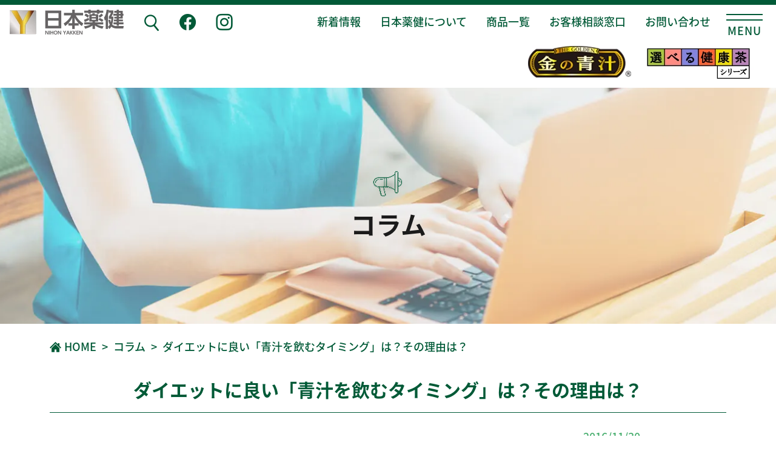

--- FILE ---
content_type: text/html; charset=UTF-8
request_url: https://www.nihon-yakken.co.jp/column/%E3%83%80%E3%82%A4%E3%82%A8%E3%83%83%E3%83%88%E3%81%AB%E8%89%AF%E3%81%84%E3%80%8C%E9%9D%92%E6%B1%81%E3%82%92%E9%A3%B2%E3%82%80%E3%82%BF%E3%82%A4%E3%83%9F%E3%83%B3%E3%82%B0%E3%80%8D%E3%81%AF%EF%BC%9F/
body_size: 79971
content:
<!DOCTYPE html>
<html lang="ja"
	prefix="og: https://ogp.me/ns#"  class="no-js">
<head>
			<!-- Google Tag Manager -->
	<script>(function(w,d,s,l,i){w[l]=w[l]||[];w[l].push({'gtm.start':
	new Date().getTime(),event:'gtm.js'});var f=d.getElementsByTagName(s)[0],
	j=d.createElement(s),dl=l!='dataLayer'?'&l='+l:'';j.async=true;j.src=
	'https://www.googletagmanager.com/gtm.js?id='+i+dl;f.parentNode.insertBefore(j,f);
	})(window,document,'script','dataLayer','GTM-P6H5MVH');</script>
	<!-- End Google Tag Manager -->
	<!-- Google Search Console  -->
	<meta name="google-site-verification" content="xp_scDN07XXj6EgxNPjqJ4XmRDfenaIAIidh7AQz5ds" />
	<!-- End Google Search Console  -->
		<meta charset="UTF-8">
	<meta name="format-detection" content="telephone=no">
	<meta name="viewport" content="width=device-width, initial-scale=1.0, minimum-scale=1.0, maximum-scale=1.0, user-scalable=no">
	<link rel="profile" href="http://gmpg.org/xfn/11">
		<link rel="pingback" href="https://www.nihon-yakken.co.jp/wp/xmlrpc.php">
	
	
		<meta property="og:image" content="https://www.nihon-yakken.co.jp/wp/wp-content/uploads/2016/12/column8-img-03.jpg" />
	
	<link rel="shortcut icon" href="https://www.nihon-yakken.co.jp/favicon.ico">

	<link rel="preload" href="https://www.nihon-yakken.co.jp/wp/wp-content/themes/yakken/css/fonts/NotoSansJP-Bold.otf" as="font" crossorigin />
		
	<script>(function(html){html.className = html.className.replace(/\bno-js\b/,'js')})(document.documentElement);</script>
<title>ダイエットに良い「青汁を飲むタイミング」は？その理由は？ - 青汁なら大麦若葉100%粉末の金の青汁【日本薬健】</title>

		<!-- All in One SEO 4.1.8 -->
		<meta name="description" content="1日2回の習慣化がオススメ 青汁を飲むタイミングは、青汁を飲む目的によって変化します。具体的には、痩せたい人、" />
		<meta name="robots" content="max-image-preview:large" />
		<link rel="canonical" href="https://www.nihon-yakken.co.jp/column/%e3%83%80%e3%82%a4%e3%82%a8%e3%83%83%e3%83%88%e3%81%ab%e8%89%af%e3%81%84%e3%80%8c%e9%9d%92%e6%b1%81%e3%82%92%e9%a3%b2%e3%82%80%e3%82%bf%e3%82%a4%e3%83%9f%e3%83%b3%e3%82%b0%e3%80%8d%e3%81%af%ef%bc%9f/" />
		<meta property="og:locale" content="ja_JP" />
		<meta property="og:site_name" content="青汁なら大麦若葉100%粉末の金の青汁【日本薬健】 - 国産原料だけで生産した「純国産大麦若葉100%粉末」の紹介サイト。こだわりの純国産の青汁のことなら日本薬健のホームページをご覧ください。" />
		<meta property="og:type" content="article" />
		<meta property="og:title" content="ダイエットに良い「青汁を飲むタイミング」は？その理由は？ - 青汁なら大麦若葉100%粉末の金の青汁【日本薬健】" />
		<meta property="og:description" content="1日2回の習慣化がオススメ 青汁を飲むタイミングは、青汁を飲む目的によって変化します。具体的には、痩せたい人、" />
		<meta property="og:url" content="https://www.nihon-yakken.co.jp/column/%e3%83%80%e3%82%a4%e3%82%a8%e3%83%83%e3%83%88%e3%81%ab%e8%89%af%e3%81%84%e3%80%8c%e9%9d%92%e6%b1%81%e3%82%92%e9%a3%b2%e3%82%80%e3%82%bf%e3%82%a4%e3%83%9f%e3%83%b3%e3%82%b0%e3%80%8d%e3%81%af%ef%bc%9f/" />
		<meta property="og:image" content="https://www.nihon-yakken.co.jp/ogp.png" />
		<meta property="og:image:secure_url" content="https://www.nihon-yakken.co.jp/ogp.png" />
		<meta property="article:published_time" content="2016-11-30T03:21:43+00:00" />
		<meta property="article:modified_time" content="2023-05-15T07:11:21+00:00" />
		<meta name="twitter:card" content="summary_large_image" />
		<meta name="twitter:title" content="ダイエットに良い「青汁を飲むタイミング」は？その理由は？ - 青汁なら大麦若葉100%粉末の金の青汁【日本薬健】" />
		<meta name="twitter:description" content="1日2回の習慣化がオススメ 青汁を飲むタイミングは、青汁を飲む目的によって変化します。具体的には、痩せたい人、" />
		<meta name="twitter:image" content="https://www.nihon-yakken.co.jp/ogp.png" />
		<script type="application/ld+json" class="aioseo-schema">
			{"@context":"https:\/\/schema.org","@graph":[{"@type":"WebSite","@id":"https:\/\/www.nihon-yakken.co.jp\/#website","url":"https:\/\/www.nihon-yakken.co.jp\/","name":"\u9752\u6c41\u306a\u3089\u5927\u9ea6\u82e5\u8449100%\u7c89\u672b\u306e\u91d1\u306e\u9752\u6c41\u3010\u65e5\u672c\u85ac\u5065\u3011","description":"\u56fd\u7523\u539f\u6599\u3060\u3051\u3067\u751f\u7523\u3057\u305f\u300c\u7d14\u56fd\u7523\u5927\u9ea6\u82e5\u8449100%\u7c89\u672b\u300d\u306e\u7d39\u4ecb\u30b5\u30a4\u30c8\u3002\u3053\u3060\u308f\u308a\u306e\u7d14\u56fd\u7523\u306e\u9752\u6c41\u306e\u3053\u3068\u306a\u3089\u65e5\u672c\u85ac\u5065\u306e\u30db\u30fc\u30e0\u30da\u30fc\u30b8\u3092\u3054\u89a7\u304f\u3060\u3055\u3044\u3002","inLanguage":"ja","publisher":{"@id":"https:\/\/www.nihon-yakken.co.jp\/#organization"}},{"@type":"Organization","@id":"https:\/\/www.nihon-yakken.co.jp\/#organization","name":"\u91d1\u306e\u9752\u6c41 \u7d14\u56fd\u7523\u5927\u9ea6\u82e5\u8449100%\u7c89\u672b","url":"https:\/\/www.nihon-yakken.co.jp\/"},{"@type":"BreadcrumbList","@id":"https:\/\/www.nihon-yakken.co.jp\/column\/%e3%83%80%e3%82%a4%e3%82%a8%e3%83%83%e3%83%88%e3%81%ab%e8%89%af%e3%81%84%e3%80%8c%e9%9d%92%e6%b1%81%e3%82%92%e9%a3%b2%e3%82%80%e3%82%bf%e3%82%a4%e3%83%9f%e3%83%b3%e3%82%b0%e3%80%8d%e3%81%af%ef%bc%9f\/#breadcrumblist","itemListElement":[{"@type":"ListItem","@id":"https:\/\/www.nihon-yakken.co.jp\/#listItem","position":1,"item":{"@type":"WebPage","@id":"https:\/\/www.nihon-yakken.co.jp\/","name":"\u30db\u30fc\u30e0","description":"\u91d1\u306e\u9752\u6c41\u306f\u7d14\u56fd\u7523\u5927\u9ea6\u82e5\u8449100%\u7c89\u672b\uff01\u7d14\u56fd\u7523\u539f\u6599\u3060\u3051\u3092\u4f7f\u7528\u3057\u305f\u65e5\u672c\u85ac\u5065\u306e\u9752\u6c41\uff01\u5927\u9ea6\u82e5\u8449\u306e\u7c89\u672b\u306b\u306f\u3001\u690d\u7269\u7e4a\u7dad\u3084\u30d3\u30bf\u30df\u30f3E\u3001\u9244\u306a\u3069\u304c\u305f\u3063\u3077\u308a\u5165\u3063\u3066\u3044\u308b\u306e\u3067\u3001\u91ce\u83dc\u4e0d\u8db3\u306e\u6539\u5584\u306b\u304a\u3059\u3059\u3081\u3067\u3059\uff01","url":"https:\/\/www.nihon-yakken.co.jp\/"},"nextItem":"https:\/\/www.nihon-yakken.co.jp\/column\/#listItem"},{"@type":"ListItem","@id":"https:\/\/www.nihon-yakken.co.jp\/column\/#listItem","position":2,"item":{"@type":"WebPage","@id":"https:\/\/www.nihon-yakken.co.jp\/column\/","name":"\u30b3\u30e9\u30e0","description":"1\u65e52\u56de\u306e\u7fd2\u6163\u5316\u304c\u30aa\u30b9\u30b9\u30e1 \u9752\u6c41\u3092\u98f2\u3080\u30bf\u30a4\u30df\u30f3\u30b0\u306f\u3001\u9752\u6c41\u3092\u98f2\u3080\u76ee\u7684\u306b\u3088\u3063\u3066\u5909\u5316\u3057\u307e\u3059\u3002\u5177\u4f53\u7684\u306b\u306f\u3001\u75e9\u305b\u305f\u3044\u4eba\u3001","url":"https:\/\/www.nihon-yakken.co.jp\/column\/"},"nextItem":"https:\/\/www.nihon-yakken.co.jp\/column\/%e3%83%80%e3%82%a4%e3%82%a8%e3%83%83%e3%83%88%e3%81%ab%e8%89%af%e3%81%84%e3%80%8c%e9%9d%92%e6%b1%81%e3%82%92%e9%a3%b2%e3%82%80%e3%82%bf%e3%82%a4%e3%83%9f%e3%83%b3%e3%82%b0%e3%80%8d%e3%81%af%ef%bc%9f\/#listItem","previousItem":"https:\/\/www.nihon-yakken.co.jp\/#listItem"},{"@type":"ListItem","@id":"https:\/\/www.nihon-yakken.co.jp\/column\/%e3%83%80%e3%82%a4%e3%82%a8%e3%83%83%e3%83%88%e3%81%ab%e8%89%af%e3%81%84%e3%80%8c%e9%9d%92%e6%b1%81%e3%82%92%e9%a3%b2%e3%82%80%e3%82%bf%e3%82%a4%e3%83%9f%e3%83%b3%e3%82%b0%e3%80%8d%e3%81%af%ef%bc%9f\/#listItem","position":3,"item":{"@type":"WebPage","@id":"https:\/\/www.nihon-yakken.co.jp\/column\/%e3%83%80%e3%82%a4%e3%82%a8%e3%83%83%e3%83%88%e3%81%ab%e8%89%af%e3%81%84%e3%80%8c%e9%9d%92%e6%b1%81%e3%82%92%e9%a3%b2%e3%82%80%e3%82%bf%e3%82%a4%e3%83%9f%e3%83%b3%e3%82%b0%e3%80%8d%e3%81%af%ef%bc%9f\/","name":"\u30c0\u30a4\u30a8\u30c3\u30c8\u306b\u826f\u3044\u300c\u9752\u6c41\u3092\u98f2\u3080\u30bf\u30a4\u30df\u30f3\u30b0\u300d\u306f\uff1f\u305d\u306e\u7406\u7531\u306f\uff1f","description":"1\u65e52\u56de\u306e\u7fd2\u6163\u5316\u304c\u30aa\u30b9\u30b9\u30e1 \u9752\u6c41\u3092\u98f2\u3080\u30bf\u30a4\u30df\u30f3\u30b0\u306f\u3001\u9752\u6c41\u3092\u98f2\u3080\u76ee\u7684\u306b\u3088\u3063\u3066\u5909\u5316\u3057\u307e\u3059\u3002\u5177\u4f53\u7684\u306b\u306f\u3001\u75e9\u305b\u305f\u3044\u4eba\u3001","url":"https:\/\/www.nihon-yakken.co.jp\/column\/%e3%83%80%e3%82%a4%e3%82%a8%e3%83%83%e3%83%88%e3%81%ab%e8%89%af%e3%81%84%e3%80%8c%e9%9d%92%e6%b1%81%e3%82%92%e9%a3%b2%e3%82%80%e3%82%bf%e3%82%a4%e3%83%9f%e3%83%b3%e3%82%b0%e3%80%8d%e3%81%af%ef%bc%9f\/"},"previousItem":"https:\/\/www.nihon-yakken.co.jp\/column\/#listItem"}]},{"@type":"Person","@id":"https:\/\/www.nihon-yakken.co.jp\/author\/yakken\/#author","url":"https:\/\/www.nihon-yakken.co.jp\/author\/yakken\/","name":"yakken","image":{"@type":"ImageObject","@id":"https:\/\/www.nihon-yakken.co.jp\/column\/%e3%83%80%e3%82%a4%e3%82%a8%e3%83%83%e3%83%88%e3%81%ab%e8%89%af%e3%81%84%e3%80%8c%e9%9d%92%e6%b1%81%e3%82%92%e9%a3%b2%e3%82%80%e3%82%bf%e3%82%a4%e3%83%9f%e3%83%b3%e3%82%b0%e3%80%8d%e3%81%af%ef%bc%9f\/#authorImage","url":"https:\/\/secure.gravatar.com\/avatar\/bea42b63cdba5a27eb436cc8152dc042?s=96&d=mm&r=g","width":96,"height":96,"caption":"yakken"}},{"@type":"WebPage","@id":"https:\/\/www.nihon-yakken.co.jp\/column\/%e3%83%80%e3%82%a4%e3%82%a8%e3%83%83%e3%83%88%e3%81%ab%e8%89%af%e3%81%84%e3%80%8c%e9%9d%92%e6%b1%81%e3%82%92%e9%a3%b2%e3%82%80%e3%82%bf%e3%82%a4%e3%83%9f%e3%83%b3%e3%82%b0%e3%80%8d%e3%81%af%ef%bc%9f\/#webpage","url":"https:\/\/www.nihon-yakken.co.jp\/column\/%e3%83%80%e3%82%a4%e3%82%a8%e3%83%83%e3%83%88%e3%81%ab%e8%89%af%e3%81%84%e3%80%8c%e9%9d%92%e6%b1%81%e3%82%92%e9%a3%b2%e3%82%80%e3%82%bf%e3%82%a4%e3%83%9f%e3%83%b3%e3%82%b0%e3%80%8d%e3%81%af%ef%bc%9f\/","name":"\u30c0\u30a4\u30a8\u30c3\u30c8\u306b\u826f\u3044\u300c\u9752\u6c41\u3092\u98f2\u3080\u30bf\u30a4\u30df\u30f3\u30b0\u300d\u306f\uff1f\u305d\u306e\u7406\u7531\u306f\uff1f - \u9752\u6c41\u306a\u3089\u5927\u9ea6\u82e5\u8449100%\u7c89\u672b\u306e\u91d1\u306e\u9752\u6c41\u3010\u65e5\u672c\u85ac\u5065\u3011","description":"1\u65e52\u56de\u306e\u7fd2\u6163\u5316\u304c\u30aa\u30b9\u30b9\u30e1 \u9752\u6c41\u3092\u98f2\u3080\u30bf\u30a4\u30df\u30f3\u30b0\u306f\u3001\u9752\u6c41\u3092\u98f2\u3080\u76ee\u7684\u306b\u3088\u3063\u3066\u5909\u5316\u3057\u307e\u3059\u3002\u5177\u4f53\u7684\u306b\u306f\u3001\u75e9\u305b\u305f\u3044\u4eba\u3001","inLanguage":"ja","isPartOf":{"@id":"https:\/\/www.nihon-yakken.co.jp\/#website"},"breadcrumb":{"@id":"https:\/\/www.nihon-yakken.co.jp\/column\/%e3%83%80%e3%82%a4%e3%82%a8%e3%83%83%e3%83%88%e3%81%ab%e8%89%af%e3%81%84%e3%80%8c%e9%9d%92%e6%b1%81%e3%82%92%e9%a3%b2%e3%82%80%e3%82%bf%e3%82%a4%e3%83%9f%e3%83%b3%e3%82%b0%e3%80%8d%e3%81%af%ef%bc%9f\/#breadcrumblist"},"author":"https:\/\/www.nihon-yakken.co.jp\/author\/yakken\/#author","creator":"https:\/\/www.nihon-yakken.co.jp\/author\/yakken\/#author","image":{"@type":"ImageObject","@id":"https:\/\/www.nihon-yakken.co.jp\/#mainImage","url":"https:\/\/www.nihon-yakken.co.jp\/wp\/wp-content\/uploads\/2016\/12\/column8-img-03.jpg","width":2000,"height":1334},"primaryImageOfPage":{"@id":"https:\/\/www.nihon-yakken.co.jp\/column\/%e3%83%80%e3%82%a4%e3%82%a8%e3%83%83%e3%83%88%e3%81%ab%e8%89%af%e3%81%84%e3%80%8c%e9%9d%92%e6%b1%81%e3%82%92%e9%a3%b2%e3%82%80%e3%82%bf%e3%82%a4%e3%83%9f%e3%83%b3%e3%82%b0%e3%80%8d%e3%81%af%ef%bc%9f\/#mainImage"},"datePublished":"2016-11-30T03:21:43+09:00","dateModified":"2023-05-15T07:11:21+09:00"},{"@type":"BlogPosting","@id":"https:\/\/www.nihon-yakken.co.jp\/column\/%e3%83%80%e3%82%a4%e3%82%a8%e3%83%83%e3%83%88%e3%81%ab%e8%89%af%e3%81%84%e3%80%8c%e9%9d%92%e6%b1%81%e3%82%92%e9%a3%b2%e3%82%80%e3%82%bf%e3%82%a4%e3%83%9f%e3%83%b3%e3%82%b0%e3%80%8d%e3%81%af%ef%bc%9f\/#blogposting","name":"\u30c0\u30a4\u30a8\u30c3\u30c8\u306b\u826f\u3044\u300c\u9752\u6c41\u3092\u98f2\u3080\u30bf\u30a4\u30df\u30f3\u30b0\u300d\u306f\uff1f\u305d\u306e\u7406\u7531\u306f\uff1f - \u9752\u6c41\u306a\u3089\u5927\u9ea6\u82e5\u8449100%\u7c89\u672b\u306e\u91d1\u306e\u9752\u6c41\u3010\u65e5\u672c\u85ac\u5065\u3011","description":"1\u65e52\u56de\u306e\u7fd2\u6163\u5316\u304c\u30aa\u30b9\u30b9\u30e1 \u9752\u6c41\u3092\u98f2\u3080\u30bf\u30a4\u30df\u30f3\u30b0\u306f\u3001\u9752\u6c41\u3092\u98f2\u3080\u76ee\u7684\u306b\u3088\u3063\u3066\u5909\u5316\u3057\u307e\u3059\u3002\u5177\u4f53\u7684\u306b\u306f\u3001\u75e9\u305b\u305f\u3044\u4eba\u3001","inLanguage":"ja","headline":"\u30c0\u30a4\u30a8\u30c3\u30c8\u306b\u826f\u3044\u300c\u9752\u6c41\u3092\u98f2\u3080\u30bf\u30a4\u30df\u30f3\u30b0\u300d\u306f\uff1f\u305d\u306e\u7406\u7531\u306f\uff1f","author":{"@id":"https:\/\/www.nihon-yakken.co.jp\/author\/yakken\/#author"},"publisher":{"@id":"https:\/\/www.nihon-yakken.co.jp\/#organization"},"datePublished":"2016-11-30T03:21:43+09:00","dateModified":"2023-05-15T07:11:21+09:00","articleSection":"\u30b3\u30e9\u30e0","mainEntityOfPage":{"@id":"https:\/\/www.nihon-yakken.co.jp\/column\/%e3%83%80%e3%82%a4%e3%82%a8%e3%83%83%e3%83%88%e3%81%ab%e8%89%af%e3%81%84%e3%80%8c%e9%9d%92%e6%b1%81%e3%82%92%e9%a3%b2%e3%82%80%e3%82%bf%e3%82%a4%e3%83%9f%e3%83%b3%e3%82%b0%e3%80%8d%e3%81%af%ef%bc%9f\/#webpage"},"isPartOf":{"@id":"https:\/\/www.nihon-yakken.co.jp\/column\/%e3%83%80%e3%82%a4%e3%82%a8%e3%83%83%e3%83%88%e3%81%ab%e8%89%af%e3%81%84%e3%80%8c%e9%9d%92%e6%b1%81%e3%82%92%e9%a3%b2%e3%82%80%e3%82%bf%e3%82%a4%e3%83%9f%e3%83%b3%e3%82%b0%e3%80%8d%e3%81%af%ef%bc%9f\/#webpage"},"image":{"@type":"ImageObject","@id":"https:\/\/www.nihon-yakken.co.jp\/#articleImage","url":"https:\/\/www.nihon-yakken.co.jp\/wp\/wp-content\/uploads\/2016\/12\/column8-img-03.jpg","width":2000,"height":1334}}]}
		</script>
		<!-- All in One SEO -->

<link rel='dns-prefetch' href='//code.jquery.com' />
<link rel='dns-prefetch' href='//cdn.jsdelivr.net' />
<link rel='dns-prefetch' href='//cdnjs.cloudflare.com' />
<link rel='dns-prefetch' href='//s.w.org' />
<link rel="alternate" type="application/rss+xml" title="青汁なら大麦若葉100%粉末の金の青汁【日本薬健】 &raquo; フィード" href="https://www.nihon-yakken.co.jp/feed/" />
<link rel="alternate" type="application/rss+xml" title="青汁なら大麦若葉100%粉末の金の青汁【日本薬健】 &raquo; コメントフィード" href="https://www.nihon-yakken.co.jp/comments/feed/" />
<link rel="alternate" type="application/rss+xml" title="青汁なら大麦若葉100%粉末の金の青汁【日本薬健】 &raquo; ダイエットに良い「青汁を飲むタイミング」は？その理由は？ のコメントのフィード" href="https://www.nihon-yakken.co.jp/column/%e3%83%80%e3%82%a4%e3%82%a8%e3%83%83%e3%83%88%e3%81%ab%e8%89%af%e3%81%84%e3%80%8c%e9%9d%92%e6%b1%81%e3%82%92%e9%a3%b2%e3%82%80%e3%82%bf%e3%82%a4%e3%83%9f%e3%83%b3%e3%82%b0%e3%80%8d%e3%81%af%ef%bc%9f/feed/" />
		<script type="text/javascript">
			window._wpemojiSettings = {"baseUrl":"https:\/\/s.w.org\/images\/core\/emoji\/13.1.0\/72x72\/","ext":".png","svgUrl":"https:\/\/s.w.org\/images\/core\/emoji\/13.1.0\/svg\/","svgExt":".svg","source":{"concatemoji":"https:\/\/www.nihon-yakken.co.jp\/wp\/wp-includes\/js\/wp-emoji-release.min.js?ver=5.8.5"}};
			!function(e,a,t){var n,r,o,i=a.createElement("canvas"),p=i.getContext&&i.getContext("2d");function s(e,t){var a=String.fromCharCode;p.clearRect(0,0,i.width,i.height),p.fillText(a.apply(this,e),0,0);e=i.toDataURL();return p.clearRect(0,0,i.width,i.height),p.fillText(a.apply(this,t),0,0),e===i.toDataURL()}function c(e){var t=a.createElement("script");t.src=e,t.defer=t.type="text/javascript",a.getElementsByTagName("head")[0].appendChild(t)}for(o=Array("flag","emoji"),t.supports={everything:!0,everythingExceptFlag:!0},r=0;r<o.length;r++)t.supports[o[r]]=function(e){if(!p||!p.fillText)return!1;switch(p.textBaseline="top",p.font="600 32px Arial",e){case"flag":return s([127987,65039,8205,9895,65039],[127987,65039,8203,9895,65039])?!1:!s([55356,56826,55356,56819],[55356,56826,8203,55356,56819])&&!s([55356,57332,56128,56423,56128,56418,56128,56421,56128,56430,56128,56423,56128,56447],[55356,57332,8203,56128,56423,8203,56128,56418,8203,56128,56421,8203,56128,56430,8203,56128,56423,8203,56128,56447]);case"emoji":return!s([10084,65039,8205,55357,56613],[10084,65039,8203,55357,56613])}return!1}(o[r]),t.supports.everything=t.supports.everything&&t.supports[o[r]],"flag"!==o[r]&&(t.supports.everythingExceptFlag=t.supports.everythingExceptFlag&&t.supports[o[r]]);t.supports.everythingExceptFlag=t.supports.everythingExceptFlag&&!t.supports.flag,t.DOMReady=!1,t.readyCallback=function(){t.DOMReady=!0},t.supports.everything||(n=function(){t.readyCallback()},a.addEventListener?(a.addEventListener("DOMContentLoaded",n,!1),e.addEventListener("load",n,!1)):(e.attachEvent("onload",n),a.attachEvent("onreadystatechange",function(){"complete"===a.readyState&&t.readyCallback()})),(n=t.source||{}).concatemoji?c(n.concatemoji):n.wpemoji&&n.twemoji&&(c(n.twemoji),c(n.wpemoji)))}(window,document,window._wpemojiSettings);
		</script>
		<style type="text/css">
img.wp-smiley,
img.emoji {
	display: inline !important;
	border: none !important;
	box-shadow: none !important;
	height: 1em !important;
	width: 1em !important;
	margin: 0 .07em !important;
	vertical-align: -0.1em !important;
	background: none !important;
	padding: 0 !important;
}
</style>
	<link rel='stylesheet' id='wp-block-library-css'  href='https://www.nihon-yakken.co.jp/wp/wp-includes/css/dist/block-library/style.min.css?ver=5.8.5' type='text/css' media='all' />
<link rel='stylesheet' id='toc-screen-css'  href='https://www.nihon-yakken.co.jp/wp/wp-content/plugins/table-of-contents-plus/screen.min.css?ver=2106' type='text/css' media='all' />
<link rel='stylesheet' id='ntheme_bootstrap-css'  href='//cdn.jsdelivr.net/npm/bootstrap@5.0.2/dist/css/bootstrap.min.css?ver=p_7_1' type='text/css' media='all' />
<link rel='stylesheet' id='ntheme_slick-css'  href='//cdn.jsdelivr.net/jquery.slick/1.5.0/slick.css?ver=p_7_1' type='text/css' media='all' />
<link rel='stylesheet' id='ntheme_custom-css'  href='https://www.nihon-yakken.co.jp/wp/wp-content/themes/yakken/css/custom.css?ver=p_7_16' type='text/css' media='all' />
<link rel='stylesheet' id='ntheme_lightcase-css'  href='//cdnjs.cloudflare.com/ajax/libs/lightcase/2.5.0/css/lightcase.min.css?ver=p_1' type='text/css' media='all' />
<link rel='stylesheet' id='ntheme_jqueryui-css'  href='//code.jquery.com/ui/1.12.1/themes/smoothness/jquery-ui.css?ver=p_1' type='text/css' media='all' />
<link rel='stylesheet' id='ntheme_post-css'  href='https://www.nihon-yakken.co.jp/wp/wp-content/themes/yakken/css/post.css?ver=p_7_12' type='text/css' media='all' />
<script type='text/javascript' src='https://www.nihon-yakken.co.jp/wp/wp-includes/js/jquery/jquery.min.js?ver=3.6.0' id='jquery-core-js'></script>
<script type='text/javascript' src='https://www.nihon-yakken.co.jp/wp/wp-includes/js/jquery/jquery-migrate.min.js?ver=3.3.2' id='jquery-migrate-js'></script>
<script type='text/javascript' src='//code.jquery.com/jquery-3.6.0.min.js?ver=p_7_1' id='jquery360-js'></script>
<script type='text/javascript' src='//code.jquery.com/ui/1.12.1/jquery-ui.min.js?ver=p_7_1' id='jqueryui-js'></script>
<script type='text/javascript' src='https://www.nihon-yakken.co.jp/wp/wp-content/themes/yakken/js/jquery.easing.1.3.js?ver=p_7_1' id='easing-js'></script>
<script type='text/javascript' src='//cdn.jsdelivr.net/jquery.slick/1.5.0/slick.min.js?ver=p_7_1' id='slick-js'></script>
<script type='text/javascript' src='https://www.nihon-yakken.co.jp/wp/wp-content/themes/yakken/js/slider.min.js?ver=p_7_1' id='slider-js'></script>
<link rel="https://api.w.org/" href="https://www.nihon-yakken.co.jp/wp-json/" /><link rel="alternate" type="application/json" href="https://www.nihon-yakken.co.jp/wp-json/wp/v2/posts/379" /><link rel="EditURI" type="application/rsd+xml" title="RSD" href="https://www.nihon-yakken.co.jp/wp/xmlrpc.php?rsd" />
<link rel="wlwmanifest" type="application/wlwmanifest+xml" href="https://www.nihon-yakken.co.jp/wp/wp-includes/wlwmanifest.xml" /> 
<meta name="generator" content="WordPress 5.8.5" />
<link rel='shortlink' href='https://www.nihon-yakken.co.jp/?p=379' />
<link rel="alternate" type="application/json+oembed" href="https://www.nihon-yakken.co.jp/wp-json/oembed/1.0/embed?url=https%3A%2F%2Fwww.nihon-yakken.co.jp%2Fcolumn%2F%25e3%2583%2580%25e3%2582%25a4%25e3%2582%25a8%25e3%2583%2583%25e3%2583%2588%25e3%2581%25ab%25e8%2589%25af%25e3%2581%2584%25e3%2580%258c%25e9%259d%2592%25e6%25b1%2581%25e3%2582%2592%25e9%25a3%25b2%25e3%2582%2580%25e3%2582%25bf%25e3%2582%25a4%25e3%2583%259f%25e3%2583%25b3%25e3%2582%25b0%25e3%2580%258d%25e3%2581%25af%25ef%25bc%259f%2F" />
<link rel="alternate" type="text/xml+oembed" href="https://www.nihon-yakken.co.jp/wp-json/oembed/1.0/embed?url=https%3A%2F%2Fwww.nihon-yakken.co.jp%2Fcolumn%2F%25e3%2583%2580%25e3%2582%25a4%25e3%2582%25a8%25e3%2583%2583%25e3%2583%2588%25e3%2581%25ab%25e8%2589%25af%25e3%2581%2584%25e3%2580%258c%25e9%259d%2592%25e6%25b1%2581%25e3%2582%2592%25e9%25a3%25b2%25e3%2582%2580%25e3%2582%25bf%25e3%2582%25a4%25e3%2583%259f%25e3%2583%25b3%25e3%2582%25b0%25e3%2580%258d%25e3%2581%25af%25ef%25bc%259f%2F&#038;format=xml" />
<style type="text/css">.recentcomments a{display:inline !important;padding:0 !important;margin:0 !important;}</style><noscript><style>.lazyload[data-src]{display:none !important;}</style></noscript><style>.lazyload{background-image:none !important;}.lazyload:before{background-image:none !important;}</style><style>.wp-block-gallery.is-cropped .blocks-gallery-item picture{height:100%;width:100%;}</style><link rel="icon" href="https://www.nihon-yakken.co.jp/wp/wp-content/uploads/2022/08/cropped-yakken_fabicon-2-32x32.png" sizes="32x32" />
<link rel="icon" href="https://www.nihon-yakken.co.jp/wp/wp-content/uploads/2022/08/cropped-yakken_fabicon-2-192x192.png" sizes="192x192" />
<link rel="apple-touch-icon" href="https://www.nihon-yakken.co.jp/wp/wp-content/uploads/2022/08/cropped-yakken_fabicon-2-180x180.png" />
<meta name="msapplication-TileImage" content="https://www.nihon-yakken.co.jp/wp/wp-content/uploads/2022/08/cropped-yakken_fabicon-2-270x270.png" />

	
	    <!-- add code -->
    <script async src="https://s.yimg.jp/images/listing/tool/cv/ytag.js"></script>
	<script>
	window.yjDataLayer = window.yjDataLayer || [];
	function ytag() { yjDataLayer.push(arguments); }

	ytag({"type":"ycl_cookie"});

	ytag({"type":"ycl_cookie_extended"});

	</script>
    <!-- add code end-->

	<!-- Tracking Code [Google Analytics] -->
	<script>
	(function(i,s,o,g,r,a,m){i['GoogleAnalyticsObject']=r;i[r]=i[r]||function(){
	(i[r].q=i[r].q||[]).push(arguments)},i[r].l=1*new Date();a=s.createElement(o),
	m=s.getElementsByTagName(o)[0];a.async=1;a.src=g;m.parentNode.insertBefore(a,m)
	})(window,document,'script','//www.google-analytics.com/analytics.js','ga');

	ga('create', 'UA-67528596-1', 'auto');
	ga('send', 'pageview');
	
	</script>
</head>
<body class="post-template-default single single-post postid-379 single-format-standard group-blog">
<script data-cfasync="false">var ewww_webp_supported=false;</script>
<!-- Google Tag Manager (noscript) -->
<noscript><iframe src="https://www.googletagmanager.com/ns.html?id=GTM-P6H5MVH"
height="0" width="0" style="display:none;visibility:hidden"></iframe></noscript>
<!-- End Google Tag Manager (noscript) -->

<div id="wrapper" class="outer">

<div class="d-none d-lg-block position-relative">
	<header class="banner navbar navbar-expand-lg global-nav header-pc fixed-top p-0">
		<section class="container-fluid ps-0">
			<a class="navbar-brand navbar-brand-pc" href="https://www.nihon-yakken.co.jp/">
				<div class="hd d-inline">
					<picture class="p-h-l">
						<source class="img-h-l"  type="image/webp" alt="日本薬健" data-srcset="https://www.nihon-yakken.co.jp/wp/wp-content/themes/yakken/image/common/logo.webp" />
						<img class="img-h-l lazyload" src="[data-uri]" alt="日本薬健" data-src="https://www.nihon-yakken.co.jp/wp/wp-content/themes/yakken/image/common/logo.png" decoding="async" width="188" height="41" /><noscript><img class="img-h-l" src="https://www.nihon-yakken.co.jp/wp/wp-content/themes/yakken/image/common/logo.png" alt="日本薬健" data-eio="l" /></noscript>
						<!-- .p-h-l -->
					</picture>
				</div>
				<!-- .navbar-brand -->
			</a>
			<nav class="collapse navbar-collapse navbar-collapse-pc" id="navbarSupportedContent">
				<ul class="navbar-nav me-auto mb-2 mb-lg-0">
										<li class="nav-item fs-3 px-2 dropdown search-hd-btn">
						<a class="nav-link nav-link-stl dropdown-toggle-search" role="button" aria-expanded="false"><i class="icon-ico-glass"></i></a>

											</li>
					<li class="nav-item fs-3 px-2">
						<a class="nav-link nav-link-stl" href="https://facebook.com/nihonyakken/" target="_blank" rel="noopener"><i class="icon-ico-facebook"></i></a>
					</li>
					<li class="nav-item fs-3 px-2">
						<a class="nav-link nav-link-stl" href="https://www.instagram.com/nihonyakken_official/" target="_blank" rel="noopener"><i class="icon-ico-instagram"></i></a>
					</li>
										<!-- .navbar-nav -->
				</ul>
				<ul class="nav justify-content-end">
					<li class="nav-item">
						<a class="nav-link nav-link-sfr" aria-current="page" href="https://www.nihon-yakken.co.jp/news/">新着情報</a>
					</li>
					<li class="nav-item">
						<a class="nav-link nav-link-sfr" aria-current="page" href="https://www.nihon-yakken.co.jp/company/">日本薬健について</a>
					</li>
					<li class="nav-item">
						<a class="nav-link nav-link-sfr" href="https://www.nihon-yakken.co.jp/products/">商品一覧</a>
					</li>
					<li class="nav-item">
						<a class="nav-link nav-link-sfr" aria-current="page" href="https://www.nihon-yakken.co.jp/customer/">お客様相談窓口</a>
					</li>
					<li class="nav-item dropdown dropdown-e">
						<a class="nav-link nav-link-sfr dropdown-toggle" data-bs-toggle="dropdown" role="button" aria-expanded="false">お問い合わせ</a>
						<ul class="dropdown-menu pb-4">
							<li><a class="dropdown-item py-2" href="https://www.nihon-yakken.co.jp/contact/">個人お問い合わせ</a></li>
							<li><a class="dropdown-item py-2" href="https://www.nihon-yakken.co.jp/contact_company/">企業お問い合わせ</a></li>
						</ul>
					</li>
					<!-- .nav -->
				</ul>
				<nav class="navbar-toggle-wrap sb-toggle-left">
					<a id="menu-button" class="menu-button-sfr">
						<div class="menu-symbol">
							<div class="btn-oc"></div>
							<div class="btn-oc"></div>
							<!-- .symbol -->
						</div>
						<!-- #menu-button -->
					</a>
					<span class="navbar-text navbar-text-sfr">
						MENU
						<!-- .navbar-text --></span>
					<!-- .navbar-toggle-wrap -->
				</nav>
				<!-- .collapse -->
			</nav>

			<!-- .container-fluid -->
		</section>
		<div class="nav-logo-box">
			<div class="container-fluid">
				<ul class="d-flex gap-5 m-0 algn-items-center">
					<li class="ms-auto">
						<a href="https://www.nihon-yakken.co.jp/golden_aojiru/" class="a-shiny">
							<picture>
								<source  type="image/webp" class="" data-srcset="https://www.nihon-yakken.co.jp/wp/wp-content/themes/yakken/image/home/bnr/bnr-gold-pc.webp?=20231002">
								<img src="[data-uri]" alt="金の青汁" data-src="https://www.nihon-yakken.co.jp/wp/wp-content/themes/yakken/image/home/bnr/bnr-gold-pc.png?=20231002" decoding="async" class="lazyload" width="198" height="54"><noscript><img src="https://www.nihon-yakken.co.jp/wp/wp-content/themes/yakken/image/home/bnr/bnr-gold-pc.png?=20231002" alt="金の青汁" data-eio="l"></noscript>
							</picture>
						</a>
					</li>
					<li class="me-3">
						<a href="https://www.nihon-yakken.co.jp/eraberu-kenko-cha/" class="a-shiny">
							<picture>
								<source  type="image/webp" class="" data-srcset="https://www.nihon-yakken.co.jp/wp/wp-content/themes/yakken/image/home/bnr/bnr-kenkocha-pc.webp">
								<img src="[data-uri]" alt="選べる健康茶" data-src="https://www.nihon-yakken.co.jp/wp/wp-content/themes/yakken/image/home/bnr/bnr-kenkocha-pc.jpg" decoding="async" class="lazyload" width="200" height="60"><noscript><img src="https://www.nihon-yakken.co.jp/wp/wp-content/themes/yakken/image/home/bnr/bnr-kenkocha-pc.jpg" alt="選べる健康茶" data-eio="l"></noscript>
							</picture>
						</a>
					</li>
				</ul>
			</div>
		</div>

		<div class="nav-search-box">
			<div class="container">
				<div class="row w-100">
					<div class="col-12">
						<form role="search" method="get" class="d-flex py-3" action="https://www.nihon-yakken.co.jp/">
							<div class="nav-f-w d-flex w-100 me-2">
								<div class="fs-3 nav-f-i ps-2"><i class="icon-ico-glass"></i></div>
								<input class="form-control nav-f" type="search" value="" name="s" id="s" placeholder="検索キーワードを入力してください" aria-label="Search" />
								<!-- .nav-f-w -->
							</div>
							<button class="btn btn-outline-success btn-search" type="submit">検索</button>
						</form>
						<!-- .col -->
					</div>
					<!-- .row -->
				</div>
				<!-- .container -->
			</div>
			<!-- .nav-search-box -->
		</div>

		<!-- .banner navbar navbar-default global-nav header-pc -->
	</header>
	<!-- .d-none d-xl-block -->
</div><div class="d-block d-lg-none position-relative">
	<header class="banner navbar navbar-default navbar-static-top header-sp fixed-top" role="banner">
		<div class="container d-flex p-0">
			<div class="d-flex">
				<div class="hd d-inline"><a href="https://www.nihon-yakken.co.jp" class="navbar-brand-sp" ><img src="[data-uri]" alt="日本薬健" data-src="https://www.nihon-yakken.co.jp/wp/wp-content/themes/yakken/image/common/logo.png" decoding="async" class="lazyload" width="188" height="41" /><noscript><img src="https://www.nihon-yakken.co.jp/wp/wp-content/themes/yakken/image/common/logo.png" alt="日本薬健" data-eio="l" /></noscript></a></div>
			<!-- .d-flex --></div>
			<ul class="d-flex m-0 p-0 dr-c hide320">
				<li class="nav-item fs-3 px-2 dropdown-search">
					<a class="nav-link dropdown-toggle-search" role="button" aria-expanded="false"><i class="icon-ico-glass"></i></a>



				</li>
			<!-- .d-flex --></ul>
			<ul class="d-flex m-0 me-auto p-0 dr-o hide-i hide320">
				<li class="nav-item fs-3 px-2">
					<a class="nav-link" href="https://m.facebook.com/nihonyakken/" target="_blank" rel="noopener"><i class="icon-ico-facebook"></i></a>
				</li>
				<li class="nav-item fs-3 px-2">
					<a class="nav-link" href="https://www.instagram.com/nihonyakken_official/" target="_blank" rel="noopener"><i class="icon-ico-instagram"></i></a>
				</li>
			<!-- .d-flex --></ul>
			<div class="d-flex">
				<nav class="navbar-toggle-wrap sb-toggle-left">
					<a id="menu-button-sp">
						<div class="menu-symbol">
							<div class="btn-oc"></div>
							<div class="btn-oc"></div>
							<div class="text-oc">MENU</div>
						<!-- .symbol --></div>
					<!-- #menu-button-sp --></a>
				<!-- .navbar-toggle-wrap --> </nav>
			<!-- .d-flex --></div>
		<!-- .container --></div>

	<div class="nav-search-box">
		<div class="container">
			<div class="row w-100">
				<div class="col-12">
					<form role="search" method="get" class="d-flex py-3" action="https://www.nihon-yakken.co.jp/">
						<div class="nav-f-w d-flex w-100 me-2">
							<div class="fs-3 nav-f-i ps-2"><i class="icon-ico-glass"></i></div>
							<input class="form-control nav-f" type="search" value="" name="s" id="s" placeholder="検索キーワードを入力してください" aria-label="Search" />
						<!-- .nav-f-w --></div>
						<button class="btn btn-outline-success btn-search" type="submit">検索</button>
					</form>
				<!-- .col --></div>
			<!-- .row --></div>
		<!-- .container --></div>
	<!-- .nav-search-box --></div>

	<!-- .navbar --></header>
<!-- .d-block d-sm-none --></div>
	<div id="content" class="main-content">




	<div class="column-detail-page">
		<div class="hero-post">
			<header class="ttl bg-hero-column">
				<div class="container">
											<div class="column-hd lh-base"><i class="icon-ico-news fs-50 fc-accent"></i><br />
					コラム</div>
					
				<!-- .container --></div>
			</header>
		<!-- .hero-post --></div>

		<article>
			<div class="container">
									<div class="aioseo-breadcrumbs"><span class="aioseo-breadcrumb">
						<a href="https://www.nihon-yakken.co.jp/" title="HOME">HOME</a>
					</span><span class="aioseo-breadcrumb-separator">&gt;</span><span class="aioseo-breadcrumb">
													<a href="https://www.nihon-yakken.co.jp/column/" title="コラム">コラム</a>
											</span><span class="aioseo-breadcrumb-separator">&gt;</span><span class="aioseo-breadcrumb">
						ダイエットに良い「青汁を飲むタイミング」は？その理由は？					</span></div>
				
				
<article class="article-ctn">
	<header class="entry-header clearfix">
		<div class="post-hd">
							<h1>ダイエットに良い「青汁を飲むタイミング」は？その理由は？</h1>					<!-- .post-hd --></div>
	</header><!-- /header -->
		<div class="row">
		<div class="col-12 col-md-11 col-lg-10 col-xl-9 mx-auto">
		<div class="entry-info mb-5">
		<div class="row">
			<div class="col-12">
												<div class="date float-end">2016/11/30</div>
							<!-- .col --></div>
		<!-- .row --></div>
	</div>
	<div class="entry-content">
				<div id="toc_container" class="no_bullets"><p class="toc_title">【目次】</p><ul class="toc_list"><li><a href="#12"><span class="toc_number toc_depth_1">1</span> 1日2回の習慣化がオススメ</a></li><li><a href="#i"><span class="toc_number toc_depth_1">2</span> 食前に飲みましょう</a></li><li><a href="#i-2"><span class="toc_number toc_depth_1">3</span> 習慣化しやすい、自分だけの青汁を見つけよう</a></li><li><a href="#i-3"><span class="toc_number toc_depth_1">4</span> 青汁でいつでも笑顔溢れる最高の時間を手にする</a></li></ul></div>
<h3><span id="12">1日2回の習慣化がオススメ</span></h3>
<div class="ctn-lv1">
<div class="col-image-r-02 clearfix">
<div class="item">
<p>青汁を飲むタイミングは、青汁を飲む目的によって変化します。具体的には、痩せたい人、健康増進の人、無理なく体重を絞りたい人といったように、目的に応じて摂取量、タイミング、時間などを考える必要があります。</p>
<p>健康目的の人の場合…1日2回程度、食事前後で飲料の変わりとして青汁を飲むと良いでしょう。それほど気にすることもなく、続けることが大切です。普段の食事と組み合わせて摂取することで、無理なく続けることができます。</p>
<p>痩せたい人の場合…飲む時間帯やタイミングは1日2～3回を目途にし、早朝の目覚めた直後、昼食前、夜眠る前2時間前がオススメです。回数については多く飲めばよいというものではないので、習慣化できるように心がけてください。基本的には食事前に摂取し、満腹中枢を刺激するようにしましょう。こうすることで食事の食べ過ぎを防ぎ、摂取カロリーを減らすことができます。</p>
<p>無理なく絞りたい人の場合…飲むタイミングは1日2回～3回、タイミングは食事前。また食事全体のカロリーを調整する必要があるため、不足する部分を青汁で補うことが大切です。こちらも同様に体を絞りたい場合は基本的には食事前に摂取することがオススメです。</p>
<p>このように目的によっても青汁の摂取タイミングが少し異なる為、ご自身のボディーメイクに合わせて青汁を摂取することが大切です。<br />
青汁は大変素晴らしい栄養価を持っている為、賢く利用することで全ての人が健康な状態を整えることができるようになります。
</p></div>
<div class="item">
<figure><a href="https://www.nihon-yakken.co.jp/wp/wp-content/uploads/2016/12/column8-img-01.jpg"><img class="aligncenter wp-image-375 size-full lazyload" src="[data-uri]" width="2000" height="1333"   data-src="https://www.nihon-yakken.co.jp/wp/wp-content/uploads/2016/12/column8-img-01.jpg" decoding="async" data-srcset="https://www.nihon-yakken.co.jp/wp/wp-content/uploads/2016/12/column8-img-01.jpg 2000w, https://www.nihon-yakken.co.jp/wp/wp-content/uploads/2016/12/column8-img-01-300x200.jpg 300w, https://www.nihon-yakken.co.jp/wp/wp-content/uploads/2016/12/column8-img-01-768x512.jpg 768w, https://www.nihon-yakken.co.jp/wp/wp-content/uploads/2016/12/column8-img-01-1024x682.jpg 1024w, https://www.nihon-yakken.co.jp/wp/wp-content/uploads/2016/12/column8-img-01-1200x800.jpg 1200w, https://www.nihon-yakken.co.jp/wp/wp-content/uploads/2016/12/column8-img-01-800x533.jpg 800w, https://www.nihon-yakken.co.jp/wp/wp-content/uploads/2016/12/column8-img-01-272x182.jpg 272w, https://www.nihon-yakken.co.jp/wp/wp-content/uploads/2016/12/column8-img-01-540x360.jpg 540w" data-sizes="auto" /><noscript><img class="aligncenter wp-image-375 size-full" src="https://www.nihon-yakken.co.jp/wp/wp-content/uploads/2016/12/column8-img-01.jpg" width="2000" height="1333" srcset="https://www.nihon-yakken.co.jp/wp/wp-content/uploads/2016/12/column8-img-01.jpg 2000w, https://www.nihon-yakken.co.jp/wp/wp-content/uploads/2016/12/column8-img-01-300x200.jpg 300w, https://www.nihon-yakken.co.jp/wp/wp-content/uploads/2016/12/column8-img-01-768x512.jpg 768w, https://www.nihon-yakken.co.jp/wp/wp-content/uploads/2016/12/column8-img-01-1024x682.jpg 1024w, https://www.nihon-yakken.co.jp/wp/wp-content/uploads/2016/12/column8-img-01-1200x800.jpg 1200w, https://www.nihon-yakken.co.jp/wp/wp-content/uploads/2016/12/column8-img-01-800x533.jpg 800w, https://www.nihon-yakken.co.jp/wp/wp-content/uploads/2016/12/column8-img-01-272x182.jpg 272w, https://www.nihon-yakken.co.jp/wp/wp-content/uploads/2016/12/column8-img-01-540x360.jpg 540w" sizes="(max-width: 709px) 85vw, (max-width: 909px) 67vw, (max-width: 1362px) 62vw, 840px" data-eio="l" /></noscript></a></figure>
</div>
</div>
</div>
<h3><span id="i">食前に飲みましょう</span></h3>
<div class="ctn-lv1">
<div class="col-image-r-02 clearfix">
<div class="item">
<p>青汁は厳密的にいつ飲んでも構いません。ただしたくさん飲んでも、効果がそこまで変化するということではありません。摂取しすぎることで食物繊維の働きでお腹がゆるくなってしまったり、吸収しきれなかった栄養素が排尿によって体外へ出てしまう為、適度なバランスで飲み続けることが大切です。<br />
その上で最も重要な習慣は、食事のタイミングに合わせて摂取すること。できれば食事前がオススメです。上記で触れましたが、食事前に摂取することで満腹中枢を刺激することができるため、食べ過ぎによるカロリーを抑えることが期待できます。</p>
<p>青汁を摂取しておくことで体内に必要のない脂質や糖分など不要な物を排出しやすくしてくれるため、余計なエネルギーを蓄積させにくくなります。青汁を飲むことで、太りにくい体を作る近道にもなります。また、小腹が空いた際にヨーグルトなどと一緒に組み合わせて摂取することで、カロリーを抑えながら栄養を補給することができます。空腹によるストレスを軽減することができる為オススメです。</p>
</div>
<div class="item">
<figure><a href="https://www.nihon-yakken.co.jp/wp/wp-content/uploads/2016/12/column8-img-02.jpg"><img class="aligncenter wp-image-376 size-full lazyload" src="[data-uri]" width="2000" height="1333"   data-src="https://www.nihon-yakken.co.jp/wp/wp-content/uploads/2016/12/column8-img-02.jpg" decoding="async" data-srcset="https://www.nihon-yakken.co.jp/wp/wp-content/uploads/2016/12/column8-img-02.jpg 2000w, https://www.nihon-yakken.co.jp/wp/wp-content/uploads/2016/12/column8-img-02-300x200.jpg 300w, https://www.nihon-yakken.co.jp/wp/wp-content/uploads/2016/12/column8-img-02-768x512.jpg 768w, https://www.nihon-yakken.co.jp/wp/wp-content/uploads/2016/12/column8-img-02-1024x682.jpg 1024w, https://www.nihon-yakken.co.jp/wp/wp-content/uploads/2016/12/column8-img-02-1200x800.jpg 1200w, https://www.nihon-yakken.co.jp/wp/wp-content/uploads/2016/12/column8-img-02-800x533.jpg 800w, https://www.nihon-yakken.co.jp/wp/wp-content/uploads/2016/12/column8-img-02-272x182.jpg 272w, https://www.nihon-yakken.co.jp/wp/wp-content/uploads/2016/12/column8-img-02-540x360.jpg 540w" data-sizes="auto" /><noscript><img class="aligncenter wp-image-376 size-full" src="https://www.nihon-yakken.co.jp/wp/wp-content/uploads/2016/12/column8-img-02.jpg" width="2000" height="1333" srcset="https://www.nihon-yakken.co.jp/wp/wp-content/uploads/2016/12/column8-img-02.jpg 2000w, https://www.nihon-yakken.co.jp/wp/wp-content/uploads/2016/12/column8-img-02-300x200.jpg 300w, https://www.nihon-yakken.co.jp/wp/wp-content/uploads/2016/12/column8-img-02-768x512.jpg 768w, https://www.nihon-yakken.co.jp/wp/wp-content/uploads/2016/12/column8-img-02-1024x682.jpg 1024w, https://www.nihon-yakken.co.jp/wp/wp-content/uploads/2016/12/column8-img-02-1200x800.jpg 1200w, https://www.nihon-yakken.co.jp/wp/wp-content/uploads/2016/12/column8-img-02-800x533.jpg 800w, https://www.nihon-yakken.co.jp/wp/wp-content/uploads/2016/12/column8-img-02-272x182.jpg 272w, https://www.nihon-yakken.co.jp/wp/wp-content/uploads/2016/12/column8-img-02-540x360.jpg 540w" sizes="(max-width: 709px) 85vw, (max-width: 909px) 67vw, (max-width: 1362px) 62vw, 840px" data-eio="l" /></noscript></a></figure>
</div>
</div>
</div>
<h3><span id="i-2">習慣化しやすい、自分だけの青汁を見つけよう</span></h3>
<div class="ctn-lv1">
<div class="col-image-r-02 clearfix">
<div class="item">
<p>青汁を上手に活用すれば、ダイエットの強力なパートナーになるでしょう。ダイエット中の空腹等によるストレスを軽減し、栄養をしっかり補給し心身の安定を保ちながら習慣化の手助けをすることで、ダイエットを後押しします。</p>
<p>最近疲れている、集中ができない、リバウンドしやすい、やる気がでない、すぐに眠たくなる、疲れが抜けないなどの場合は、体の栄養不足が深刻な状態です。これは過度な食事制限といった間違ったダイエットでもたびたび引き起こされます。栄養補給がスムーズになされていなければ、精神的に負の連鎖を招き、暴飲暴食からダイエットの失敗を招いたりする可能性もあります。</p>
<p>なによりも大切なことは、局所的に青汁を飲むことではなく、青汁の習慣化です。「金の青汁&reg;」は大麦若葉による飲みやすい青汁に仕上げていますので、習慣化を手助けするはずです。ぜひ青汁ダイエットには「金の青汁&reg;」をご検討ください。</p>
</div>
<div class="item">
<figure><a href="https://www.nihon-yakken.co.jp/wp/wp-content/uploads/2016/12/column8-img-03.jpg"><img class="aligncenter wp-image-377 size-full lazyload" src="[data-uri]" width="2000" height="1334"   data-src="https://www.nihon-yakken.co.jp/wp/wp-content/uploads/2016/12/column8-img-03.jpg" decoding="async" data-srcset="https://www.nihon-yakken.co.jp/wp/wp-content/uploads/2016/12/column8-img-03.jpg 2000w, https://www.nihon-yakken.co.jp/wp/wp-content/uploads/2016/12/column8-img-03-300x200.jpg 300w, https://www.nihon-yakken.co.jp/wp/wp-content/uploads/2016/12/column8-img-03-768x512.jpg 768w, https://www.nihon-yakken.co.jp/wp/wp-content/uploads/2016/12/column8-img-03-1024x683.jpg 1024w, https://www.nihon-yakken.co.jp/wp/wp-content/uploads/2016/12/column8-img-03-1200x800.jpg 1200w, https://www.nihon-yakken.co.jp/wp/wp-content/uploads/2016/12/column8-img-03-800x534.jpg 800w, https://www.nihon-yakken.co.jp/wp/wp-content/uploads/2016/12/column8-img-03-272x182.jpg 272w, https://www.nihon-yakken.co.jp/wp/wp-content/uploads/2016/12/column8-img-03-540x360.jpg 540w" data-sizes="auto" /><noscript><img class="aligncenter wp-image-377 size-full" src="https://www.nihon-yakken.co.jp/wp/wp-content/uploads/2016/12/column8-img-03.jpg" width="2000" height="1334" srcset="https://www.nihon-yakken.co.jp/wp/wp-content/uploads/2016/12/column8-img-03.jpg 2000w, https://www.nihon-yakken.co.jp/wp/wp-content/uploads/2016/12/column8-img-03-300x200.jpg 300w, https://www.nihon-yakken.co.jp/wp/wp-content/uploads/2016/12/column8-img-03-768x512.jpg 768w, https://www.nihon-yakken.co.jp/wp/wp-content/uploads/2016/12/column8-img-03-1024x683.jpg 1024w, https://www.nihon-yakken.co.jp/wp/wp-content/uploads/2016/12/column8-img-03-1200x800.jpg 1200w, https://www.nihon-yakken.co.jp/wp/wp-content/uploads/2016/12/column8-img-03-800x534.jpg 800w, https://www.nihon-yakken.co.jp/wp/wp-content/uploads/2016/12/column8-img-03-272x182.jpg 272w, https://www.nihon-yakken.co.jp/wp/wp-content/uploads/2016/12/column8-img-03-540x360.jpg 540w" sizes="(max-width: 709px) 85vw, (max-width: 909px) 67vw, (max-width: 1362px) 62vw, 840px" data-eio="l" /></noscript></a></figure>
</div>
</div>
</div>
<h3><span id="i-3">青汁でいつでも笑顔溢れる最高の時間を手にする</span></h3>
<div class="ctn-lv1">
<div class="col-image-r-02 clearfix">
<p>
人間の体は実に簡単にできており、栄養不足が訪れると「イライラ」「落ちつきがない」「やる気が出ない」「疲れが溜まる」などの症状が引き起こされます。勿論このままでも生きていくことはできますが、長期間続けば体は蝕まれるほか、ダイエットが成功する精神状態ではにことは明らかです。青汁で栄養を補給し、健康的なダイエットを目指しましょう。
</p>
</div>
</div>
			<!-- .entry-content --></div>
			<!-- .col --></div>
	<!-- .row --></div>
	</article>


									<div class="row">
						<div class="col-12 col-md-8 offset-md-2">
							<a href="/column/" class="btn-news">コラム一覧に戻る&nbsp;>>></a>
						<!-- .col --></div>
					<!-- .row --></div>
				
			<!-- .container --></div>
		</article>
	<!-- .detail-page --></div>


		<div id="fixed-box" class="f-bnr">
			<div class="f-bnr-inner">
				<a href="#" class="f-b-2-t ms-auto mt-3">TOP</a>
			<!-- .f-bnr-inner --></div>
		<!-- .f-bnr --></div>

		<div class="d-block d-md-none">
			<div id="fixed-box-sp" class="f-bnr-sp">
				<div class="f-bnr-inner-sp">
					<a href="https://www.nihon-yakken.co.jp/golden_aojiru/" class="f-b-i-i">
						<picture>
						  <source  type="image/webp" class="" data-srcset="https://www.nihon-yakken.co.jp/wp/wp-content/themes/yakken/image/home/bnr/bnr-gold-sp.webp?=20231002">
						  <img src="[data-uri]" loading="lazy"  data-src="https://www.nihon-yakken.co.jp/wp/wp-content/themes/yakken/image/home/bnr/bnr-gold-sp.png?=20231002" decoding="async" class="lazyload" width="375" height="100"><noscript><img src="https://www.nihon-yakken.co.jp/wp/wp-content/themes/yakken/image/home/bnr/bnr-gold-sp.png?=20231002" loading="lazy"  data-eio="l"></noscript>
						</picture>
					</a>
					<a href="https://www.nihon-yakken.co.jp/eraberu-kenko-cha/" class="f-b-i-i d-flex align-items-center px-2">
						<picture>
						  <source  type="image/webp" class="" data-srcset="https://www.nihon-yakken.co.jp/wp/wp-content/themes/yakken/image/home/bnr/bnr-kenkocha-sp.webp">
						  <img src="[data-uri]" loading="lazy"  data-src="https://www.nihon-yakken.co.jp/wp/wp-content/themes/yakken/image/home/bnr/bnr-kenkocha-sp.png" decoding="async" class="lazyload"><noscript><img src="https://www.nihon-yakken.co.jp/wp/wp-content/themes/yakken/image/home/bnr/bnr-kenkocha-sp.png" loading="lazy"  data-eio="l"></noscript>
						</picture>
					</a>
				<!-- .f-bnr-inner --></div>
			<!-- .f-bnr --></div>
		<!--  --></div>

	</div><!-- #content .main-content -->

	<footer class="ft-wrap">
		<div class="bg-ft z-1">
			<div class="container-lg position-relative z-50">
				<div class="row">
					<div class="col-12 col-lg-5 order-2 order-lg-1 bg-accent">
						<div class="row">
							<div class="col-12 col-sm-12 col-md-12 col-lg-12">
								<section>
<a href="tel:0800-888-0070" class="block-link f-i mt-5">
<div class="d-flex align-items-center w-100">
<div class="f-il text-center position-relative"><img class="icon-free-dial lazyload" src="[data-uri]" alt="" data-src="https://www.nihon-yakken.co.jp/wp/wp-content/themes/yakken/image/common/icon/free-dial.svg" decoding="async"><noscript><img class="icon-free-dial" src="https://www.nihon-yakken.co.jp/wp/wp-content/themes/yakken/image/common/icon/free-dial.svg" alt="" data-eio="l"></noscript></div>
<div class="f-ir">
<div class="ff-i-0">0800-888-0070</div>
<div class="ff-i-6">受付時間 9:30〜17:00（土・日・祝日を除く）</div>
</div>
</div>
</a>
<a href="https://www.nihon-yakken.co.jp/contact/" class="block-link f-i mt-3">
<div class="d-flex align-items-center">
<div class="f-il text-center"><i class="icon-ico-mail"></i></div>
<div class="f-ir">
<span class="ff-i-1">個人お問い合わせ</span>
</div>
</div>
</a>
<a href="https://www.nihon-yakken.co.jp/contact_company/" class="block-link f-i mt-3">
<div class="d-flex align-items-center">
<div class="f-il text-center"><i class="icon-ico-mail"></i></div>
<div class="f-ir">
<span class="ff-i-1">企業お問い合わせ</span>
</div>
</div>
</a>
</section>							<!-- .col --></div>
							<div class="col-12 col-sm-12 col-md-12 col-lg-12 pt-4 pt-sm-4 pt-md-4 pt-lg-0">
								<p class="ps-3 fs-3 lh-1 mt-4 clr-wh">株式会社 日本薬健</p>
								<p class="ps-3 fs-6 lh-1 clr-wh">〒105-0004 東京都港区新橋二丁目20番15号</p>
								<ul class="ft-si mb-5 pb-5">
									<li><a class="fs-3 ps-3" href="https://facebook.com/nihonyakken/" target="_blank" rel="noopener"><i class="icon-ico-facebook"></i></a></li>
									<li><a class="fs-3 ps-3" href="https://www.instagram.com/nihonyakken_official/" target="_blank" rel="noopener"><i class="icon-ico-instagram"></i></a></li>
								</ul>
								<div class="copy fs-6 p-4 clr-cp">Copyright © nihon-yakken Co.,LTD. All Rights Reserved.</div>
							<!-- .col --></div>
						<!-- .row --></div>
					<!-- .col --></div>
					<div class="col-12 col-lg-1 order-3 order-lg-2">
					<!-- .col --></div>
					<div class="col-12 col-lg-6 order-1 order-lg-3 bg-ft-bg">
						<nav class="row ft-nav-wrap">
							<div class="col-12 col-lg-5 ft-nav-pc">
								<ul>
									<li class="menu-list"><a title="星野リゾートキャンペーン" href="https://c-so.net/nihonyakken/room/kin-aojirucp/" class="nav-link"><span class="letter-spacing--sm drawer-link">星野リゾートキャンペーン</span></a></li>
<li class="menu-list"><a title="青汁への3つのこだわり" href="https://www.nihon-yakken.co.jp/point/" class="nav-link"><span class="letter-spacing--sm drawer-link">青汁への3つのこだわり</span></a></li>
<li class="menu-list"><a title="青汁コラム" href="https://www.nihon-yakken.co.jp/column/" class="nav-link"><span class="letter-spacing--sm drawer-link">青汁コラム</span></a></li>
<li class="menu-list"><a title="青汁アレンジレシピ" href="https://www.nihon-yakken.co.jp/recipe/" class="nav-link"><span class="letter-spacing--sm drawer-link">青汁アレンジレシピ</span></a></li>
<li class="menu-list"><a title="選べる健康茶シリーズ" href="https://www.nihon-yakken.co.jp/#home-tea2" class="nav-link"><span class="letter-spacing--sm drawer-link">選べる健康茶シリーズ</span></a></li>
<li class="menu-list"><a title="くらしをサポートする健康食品" href="https://www.nihon-yakken.co.jp/#home-health" class="nav-link"><span class="letter-spacing--sm drawer-link">くらしをサポートする健康食品</span></a></li>
<li class="menu-list"><a title="新着情報" href="https://www.nihon-yakken.co.jp/news/" class="nav-link" id="drawer-link"><span class="letter-spacing--sm drawer-link">新着情報</span></a></li>
<li class="menu-list"><a title="お客様の声" href="https://www.nihon-yakken.co.jp/customervoice/" class="nav-link"><span class="letter-spacing--sm">お客様の声</span></a></li>
<li class="menu-list"><a title="よくあるご質問" href="https://www.nihon-yakken.co.jp/faq/" class="nav-link"><span class="letter-spacing--sm">よくあるご質問</span></a></li>
<li class="menu-list"><a title="日本薬健について" href="https://www.nihon-yakken.co.jp/company/" class="nav-link"><span class="letter-spacing--sm">日本薬健について</span></a></li>
<li class="menu-list"><a title="お客様相談窓口の取り組み" href="https://www.nihon-yakken.co.jp/customer/" class="nav-link"><span class="letter-spacing--sm">お客様相談窓口の取り組み</span></a></li>
<li class="menu-list"><a title="プライバシーポリシー" href="https://www.nihon-yakken.co.jp/inquiry/" class="nav-link"><span class="letter-spacing--sm">プライバシーポリシー</span></a></li>								</ul>
							<!-- .hd-nav-sp --></div>
							<div class="col-12 col-lg-7 ft-nav-pc">
								<ul>
									<li class="menu-list menu-list-r"><a title="すべての商品" href="https://www.nihon-yakken.co.jp/products/" class="nav-link"><span class="letter-spacing--sm">すべての商品</span></a></li>
<li class="menu-list menu-list-r"><a title="青汁" href="https://www.nihon-yakken.co.jp/products/?_sfm_series=青汁" class="nav-link"><span class="letter-spacing--sm">青汁</span></a></li>
<li class="menu-list menu-list-r"><a title="金の青汁®シリーズ" href="https://www.nihon-yakken.co.jp/products/?_sfm_series=金の青汁®シリーズ" class="nav-link"><span class="letter-spacing--sm">金の青汁®シリーズ</span></a></li>
<li class="menu-list menu-list-r"><a title="健康茶" href="https://www.nihon-yakken.co.jp/products/?_sfm_series=健康茶" class="nav-link"><span class="letter-spacing--sm">健康茶</span></a></li>
<li class="menu-list menu-list-r"><a title="選べる健康茶シリーズ（機能性表示食品）" href="https://www.nihon-yakken.co.jp/products/?_sfm_series=選べる健康茶シリーズ（機能性表示食品）" class="nav-link"><span class="letter-spacing--sm">選べる健康茶シリーズ（機能性表示食品）</span></a></li>
<li class="menu-list menu-list-r"><a title="コーヒー" href="https://www.nihon-yakken.co.jp/products/?_sfm_series=コーヒー" class="nav-link"><span class="letter-spacing--sm">コーヒー</span></a></li>
<li class="menu-list menu-list-r"><a title="サプリメント" href="https://www.nihon-yakken.co.jp/products/?_sfm_series=サプリメント" class="nav-link"><span class="letter-spacing--sm">サプリメント</span></a></li>
<li class="menu-list menu-list-r"><a title="機能性表示食品" href="https://www.nihon-yakken.co.jp/products/?_sfm_series=機能性表示食品" class="nav-link"><span class="letter-spacing--sm">機能性表示食品</span></a></li>
<li class="menu-list menu-list-r"><a title="栄養機能食品" href="https://www.nihon-yakken.co.jp/products/?_sfm_series=栄養機能食品" class="nav-link"><span class="letter-spacing--sm">栄養機能食品</span></a></li>
<li class="menu-list menu-list-r"><a title="甘味料（健康食品）" href="https://www.nihon-yakken.co.jp/products/?_sfm_series=甘味料（健康食品）" class="nav-link"><span class="letter-spacing--sm">甘味料（健康食品）</span></a></li>
<li class="menu-list menu-list-r"><a title="ダイエットドリンク" href="https://www.nihon-yakken.co.jp/products/?_sfm_series=ダイエットドリンク" class="nav-link"><span class="letter-spacing--sm">ダイエットドリンク</span></a></li>
<li class="menu-list menu-list-r"><a title="化粧品" href="https://www.nihon-yakken.co.jp/products/?_sfm_series=化粧品" class="nav-link"><span class="letter-spacing--sm">化粧品</span></a></li>
<li class="menu-list menu-list-r"><a title="企業限定品" href="https://www.nihon-yakken.co.jp/products/?_sfm_series=企業限定品" class="nav-link"><span class="letter-spacing--sm">企業限定品</span></a></li>
								</ul>
							<!-- .hd-nav-sp --></div>
						<!-- .row --></nav>
					<!-- .col --></div>
				<!-- .row --></div>
			<!-- .container --></div>
		<!-- .bg-ft --></div>
	</footer>

<div id="drawer-pc" class="d-none d-lg-block">
<div class="drawer-inner">

	<div class="drawer-inner-l"></div>
	<div class="drawer-inner-r">
		<div class="drawer-inner-h">
		<div id="drawer-search" class="px-2">
			<ul>
				<li class="nav-search">
					<form role="search" method="get" class="d-flex pt-3" action="https://www.nihon-yakken.co.jp/">
						<div class="nav-f-w d-flex w-100 me-2">
							<div class="fs-3 nav-f-i ps-2"><i class="far fa-search"></i></div>
							<input class="form-control nav-f" type="search" value="" name="s" id="s" placeholder="検索キーワードを入力してください" aria-label="Search" />
						<!-- .nav-f-w --></div>
						<button class="btn btn-outline-success btn-search" type="submit">検索</button>
					</form>
				<!-- .nav-search --></li>
			</ul>
		<!-- #drawer-search --></div>

		<nav class="row drawer-hit">
		<div class="col-12 col-sm-5 hd-nav-pc">
		<ul>
		<li class="menu-list"><a title="星野リゾートキャンペーン" href="https://c-so.net/nihonyakken/room/kin-aojirucp/" class="nav-link"><span class="letter-spacing--sm drawer-link">星野リゾートキャンペーン</span></a></li>
<li class="menu-list"><a title="青汁への3つのこだわり" href="https://www.nihon-yakken.co.jp/point/" class="nav-link"><span class="letter-spacing--sm drawer-link">青汁への3つのこだわり</span></a></li>
<li class="menu-list"><a title="青汁コラム" href="https://www.nihon-yakken.co.jp/column/" class="nav-link"><span class="letter-spacing--sm drawer-link">青汁コラム</span></a></li>
<li class="menu-list"><a title="青汁アレンジレシピ" href="https://www.nihon-yakken.co.jp/recipe/" class="nav-link"><span class="letter-spacing--sm drawer-link">青汁アレンジレシピ</span></a></li>
<li class="menu-list"><a title="選べる健康茶シリーズ" href="https://www.nihon-yakken.co.jp/#home-tea2" class="nav-link"><span class="letter-spacing--sm drawer-link">選べる健康茶シリーズ</span></a></li>
<li class="menu-list"><a title="くらしをサポートする健康食品" href="https://www.nihon-yakken.co.jp/#home-health" class="nav-link"><span class="letter-spacing--sm drawer-link">くらしをサポートする健康食品</span></a></li>
<li class="menu-list"><a title="新着情報" href="https://www.nihon-yakken.co.jp/news/" class="nav-link" id="drawer-link"><span class="letter-spacing--sm drawer-link">新着情報</span></a></li>
<li class="menu-list"><a title="お客様の声" href="https://www.nihon-yakken.co.jp/customervoice/" class="nav-link"><span class="letter-spacing--sm">お客様の声</span></a></li>
<li class="menu-list"><a title="よくあるご質問" href="https://www.nihon-yakken.co.jp/faq/" class="nav-link"><span class="letter-spacing--sm">よくあるご質問</span></a></li>
<li class="menu-list"><a title="日本薬健について" href="https://www.nihon-yakken.co.jp/company/" class="nav-link"><span class="letter-spacing--sm">日本薬健について</span></a></li>
<li class="menu-list"><a title="お客様相談窓口の取り組み" href="https://www.nihon-yakken.co.jp/customer/" class="nav-link"><span class="letter-spacing--sm">お客様相談窓口の取り組み</span></a></li>
<li class="menu-list"><a title="プライバシーポリシー" href="https://www.nihon-yakken.co.jp/inquiry/" class="nav-link"><span class="letter-spacing--sm">プライバシーポリシー</span></a></li>		</ul>
		<!-- .hd-nav-sp --></div>
		<div class="col-12 col-sm-7 hd-nav-pc">
		<ul>
		<li class="menu-list menu-list-r"><a title="すべての商品" href="https://www.nihon-yakken.co.jp/products/" class="nav-link"><span class="letter-spacing--sm">すべての商品</span></a></li>
<li class="menu-list menu-list-r"><a title="青汁" href="https://www.nihon-yakken.co.jp/products/?_sfm_series=青汁" class="nav-link"><span class="letter-spacing--sm">青汁</span></a></li>
<li class="menu-list menu-list-r"><a title="金の青汁®シリーズ" href="https://www.nihon-yakken.co.jp/products/?_sfm_series=金の青汁®シリーズ" class="nav-link"><span class="letter-spacing--sm">金の青汁®シリーズ</span></a></li>
<li class="menu-list menu-list-r"><a title="健康茶" href="https://www.nihon-yakken.co.jp/products/?_sfm_series=健康茶" class="nav-link"><span class="letter-spacing--sm">健康茶</span></a></li>
<li class="menu-list menu-list-r"><a title="選べる健康茶シリーズ（機能性表示食品）" href="https://www.nihon-yakken.co.jp/products/?_sfm_series=選べる健康茶シリーズ（機能性表示食品）" class="nav-link"><span class="letter-spacing--sm">選べる健康茶シリーズ（機能性表示食品）</span></a></li>
<li class="menu-list menu-list-r"><a title="コーヒー" href="https://www.nihon-yakken.co.jp/products/?_sfm_series=コーヒー" class="nav-link"><span class="letter-spacing--sm">コーヒー</span></a></li>
<li class="menu-list menu-list-r"><a title="サプリメント" href="https://www.nihon-yakken.co.jp/products/?_sfm_series=サプリメント" class="nav-link"><span class="letter-spacing--sm">サプリメント</span></a></li>
<li class="menu-list menu-list-r"><a title="機能性表示食品" href="https://www.nihon-yakken.co.jp/products/?_sfm_series=機能性表示食品" class="nav-link"><span class="letter-spacing--sm">機能性表示食品</span></a></li>
<li class="menu-list menu-list-r"><a title="栄養機能食品" href="https://www.nihon-yakken.co.jp/products/?_sfm_series=栄養機能食品" class="nav-link"><span class="letter-spacing--sm">栄養機能食品</span></a></li>
<li class="menu-list menu-list-r"><a title="甘味料（健康食品）" href="https://www.nihon-yakken.co.jp/products/?_sfm_series=甘味料（健康食品）" class="nav-link"><span class="letter-spacing--sm">甘味料（健康食品）</span></a></li>
<li class="menu-list menu-list-r"><a title="ダイエットドリンク" href="https://www.nihon-yakken.co.jp/products/?_sfm_series=ダイエットドリンク" class="nav-link"><span class="letter-spacing--sm">ダイエットドリンク</span></a></li>
<li class="menu-list menu-list-r"><a title="化粧品" href="https://www.nihon-yakken.co.jp/products/?_sfm_series=化粧品" class="nav-link"><span class="letter-spacing--sm">化粧品</span></a></li>
<li class="menu-list menu-list-r"><a title="企業限定品" href="https://www.nihon-yakken.co.jp/products/?_sfm_series=企業限定品" class="nav-link"><span class="letter-spacing--sm">企業限定品</span></a></li>
		</ul>
		<!-- .hd-nav-pc --></div>
		<!-- .row --></nav>
	</div>
	<!-- .drawer-inner-r --></div>

<!-- .drawer-inner --></div>
<!-- #drawer --></div><div id="drawer-sp" class="d-block d-lg-none">
<ul>
	<li class="nav-search">
		<form role="search" method="get" class="d-flex pt-3" action="https://www.nihon-yakken.co.jp/">
			<div class="nav-f-w d-flex w-100 me-2">
				<div class="fs-3 nav-f-i ps-2"><i class="far fa-search"></i></div>
				<input class="form-control nav-f" type="search" value="" name="s" id="s" placeholder="検索キーワードを入力してください" aria-label="Search" />
			<!-- .nav-f-w --></div>
			<button class="btn btn-outline-success btn-search" type="submit">検索</button>
		</form>
	<!-- .nav-search --></li>
</ul>
<div class="drawer-inner-sp">
<nav class="row">
<div class="col-12 hd-nav-sp">
	<div class="container">
		<a href="https://www.nihon-yakken.co.jp/eraberu-kenko-cha/" class="a-shiny">
			<picture>
				<source  type="image/webp" data-srcset="https://www.nihon-yakken.co.jp/wp/wp-content/themes/yakken/image/home/bnr/bnr-kenkocha-sp.webp">
				<img src="[data-uri]" alt="選べる健康茶" data-src="https://www.nihon-yakken.co.jp/wp/wp-content/themes/yakken/image/home/bnr/bnr-kenkocha-sp.jpg" decoding="async" class="lazyload" width="620" height="140"><noscript><img src="https://www.nihon-yakken.co.jp/wp/wp-content/themes/yakken/image/home/bnr/bnr-kenkocha-sp.jpg" alt="選べる健康茶" data-eio="l"></noscript>
			</picture>
		</a>
	</div>
<ul>
<li class="menu-list drawer-link-sp"><a title="TOP" href="https://www.nihon-yakken.co.jp/" class="nav-link">TOP</a></li>
<div class="accordion accordion-flush" id="accordionProducts">
	<div class="accordion-item">
		<div class="accordion-header" id="headingOne">
			<a class="accordion-button collapsed" data-bs-toggle="collapse" data-bs-target="#collapseOne" aria-expanded="false" aria-controls="collapseOne">
				商品一覧
			</a>
		</div>
		<div id="collapseOne" class="accordion-collapse collapse" aria-labelledby="headingOne" data-bs-parent="#accordionProducts">
			 <div class="accordion-body">
				<li class="menu-list drawer-link-sp"><a title="─すべての商品" href="https://www.nihon-yakken.co.jp/products/" class="nav-link font-mincho"><span class="letter-spacing--sm pe-4 d-inline-block">─ すべての商品</span></a></li>
				 
				<li class="menu-list drawer-link-sp"><a title="─ 青汁" href="https://www.nihon-yakken.co.jp/products/?_sfm_series=青汁" class="nav-link font-mincho"><span class="letter-spacing--sm pe-4 d-inline-block">─ 青汁</span></a></li>
				 
				<li class="menu-list drawer-link-sp"><a title="─ 金の青汁®シリーズ" href="https://www.nihon-yakken.co.jp/products/?_sfm_series=金の青汁®シリーズ" class="nav-link font-mincho"><span class="letter-spacing--sm pe-4 d-inline-block">─ 金の青汁®シリーズ</span></a></li>
				 
				<li class="menu-list drawer-link-sp"><a title="─ 健康茶" href="https://www.nihon-yakken.co.jp/products/?_sfm_series=健康茶" class="nav-link font-mincho"><span class="letter-spacing--sm pe-4 d-inline-block">─ 健康茶</span></a></li>
				 
				<li class="menu-list drawer-link-sp"><a title="─ 選べる健康茶シリーズ（機能性表示食品）" href="https://www.nihon-yakken.co.jp/products/?_sfm_series=選べる健康茶シリーズ（機能性表示食品）" class="nav-link font-mincho"><span class="letter-spacing--sm pe-4 d-inline-block">─ 選べる健康茶シリーズ（機能性表示食品）</span></a></li>
				 
				<li class="menu-list drawer-link-sp"><a title="─ コーヒー" href="https://www.nihon-yakken.co.jp/products/?_sfm_series=コーヒー" class="nav-link font-mincho"><span class="letter-spacing--sm pe-4 d-inline-block">─ コーヒー</span></a></li>
				 
				<li class="menu-list drawer-link-sp"><a title="─ サプリメント" href="https://www.nihon-yakken.co.jp/products/?_sfm_series=サプリメント" class="nav-link font-mincho"><span class="letter-spacing--sm pe-4 d-inline-block">─ サプリメント</span></a></li>
				 
				<li class="menu-list drawer-link-sp"><a title="─ 機能性表示食品" href="https://www.nihon-yakken.co.jp/products/?_sfm_series=機能性表示食品" class="nav-link font-mincho"><span class="letter-spacing--sm pe-4 d-inline-block">─ 機能性表示食品</span></a></li>
				 
				<li class="menu-list drawer-link-sp"><a title="─ 栄養機能食品" href="https://www.nihon-yakken.co.jp/products/?_sfm_series=栄養機能食品" class="nav-link font-mincho"><span class="letter-spacing--sm pe-4 d-inline-block">─ 栄養機能食品</span></a></li>
				 
				<li class="menu-list drawer-link-sp"><a title="─ 甘味料（健康食品）" href="https://www.nihon-yakken.co.jp/products/?_sfm_series=甘味料（健康食品）" class="nav-link font-mincho"><span class="letter-spacing--sm pe-4 d-inline-block">─ 甘味料（健康食品）</span></a></li>
				 
				<li class="menu-list drawer-link-sp"><a title="─ ダイエットドリンク" href="https://www.nihon-yakken.co.jp/products/?_sfm_series=ダイエットドリンク" class="nav-link font-mincho"><span class="letter-spacing--sm pe-4 d-inline-block">─ ダイエットドリンク</span></a></li>
				 
				<li class="menu-list drawer-link-sp"><a title="─ 化粧品" href="https://www.nihon-yakken.co.jp/products/?_sfm_series=化粧品" class="nav-link font-mincho"><span class="letter-spacing--sm pe-4 d-inline-block">─ 化粧品</span></a></li>
				 
				<li class="menu-list drawer-link-sp"><a title="─ 企業限定品" href="https://www.nihon-yakken.co.jp/products/?_sfm_series=企業限定品" class="nav-link font-mincho"><span class="letter-spacing--sm pe-4 d-inline-block">─ 企業限定品</span></a></li>
							<!-- .accordion-body --></div>
		<!-- .collapseOne --></div>
	<!-- .accordion-item --></div>
<!-- .accordion --></div>
<li class="menu-list drawer-link-sp"><a title="星野リゾートキャンペーン" href="https://c-so.net/nihonyakken/room/kin-aojirucp/" class="nav-link">星野リゾートキャンペーン</a></li>
<li class="menu-list drawer-link-sp"><a title="青汁への3つのこだわり" href="https://www.nihon-yakken.co.jp/point/" class="nav-link">青汁への3つのこだわり</a></li>
<li class="menu-list drawer-link-sp"><a title="青汁コラム" href="https://www.nihon-yakken.co.jp/column/" class="nav-link">青汁コラム</a></li>
<li class="menu-list drawer-link-sp"><a title="青汁アレンジレシピ" href="https://www.nihon-yakken.co.jp/recipe/" class="nav-link">青汁アレンジレシピ</a></li>
<li class="menu-list drawer-link-sp"><a title="選べる健康茶シリーズ" href="https://www.nihon-yakken.co.jp/#home-tea2" class="nav-link">選べる健康茶シリーズ</a></li>
<li class="menu-list drawer-link-sp"><a title="くらしをサポートする健康食品" href="https://www.nihon-yakken.co.jp/#home-health" class="nav-link">くらしをサポートする健康食品</a></li>
<li class="menu-list drawer-link-sp drawer-link-sp-page"><a title="新着情報" href="https://www.nihon-yakken.co.jp/news/" class="nav-link">新着情報</a></li>



<li class="menu-list drawer-link-sp"><a title="お客様の声" href="https://www.nihon-yakken.co.jp/customervoice/" class="nav-link font-mincho"><span class="letter-spacing--sm pe-4 d-inline-block">お客様の声</span></a></li>
<li class="menu-list drawer-link-sp"><a title="よくあるご質問" href="https://www.nihon-yakken.co.jp/faq/" class="nav-link font-mincho"><span class="letter-spacing--sm pe-4 d-inline-block">よくあるご質問</span></a></li>
<li class="menu-list drawer-link-sp"><a title="日本薬健について" href="https://www.nihon-yakken.co.jp/company/" class="nav-link font-mincho"><span class="letter-spacing--sm pe-4 d-inline-block">日本薬健について</span></a></li>
<li class="menu-list drawer-link-sp"><a title="お客様相談窓口の取り組み" href="https://www.nihon-yakken.co.jp/customer/" class="nav-link font-mincho"><span class="letter-spacing--sm pe-4 d-inline-block">お客様相談窓口の取り組み</span></a></li>
<li class="menu-list drawer-link-sp"><a title="プライバシーポリシー" href="https://www.nihon-yakken.co.jp/inquiry/" class="nav-link font-mincho"><span class="letter-spacing--sm pe-4 d-inline-block">プライバシーポリシー</span></a></li>

<section>
<a href="tel:0800-888-0070" class="block-link f-i mt-5">
<div class="d-flex align-items-center w-100">
<div class="f-il text-center position-relative"><img class="icon-free-dial lazyload" src="[data-uri]" alt="" data-src="https://www.nihon-yakken.co.jp/wp/wp-content/themes/yakken/image/common/icon/free-dial.svg" decoding="async"><noscript><img class="icon-free-dial" src="https://www.nihon-yakken.co.jp/wp/wp-content/themes/yakken/image/common/icon/free-dial.svg" alt="" data-eio="l"></noscript></div>
<div class="f-ir">
<div class="ff-i-0">0800-888-0070</div>
<div class="ff-i-6">受付時間 9:30〜17:00（土・日・祝日を除く）</div>
</div>
</div>
</a>
<a href="https://www.nihon-yakken.co.jp/contact/" class="block-link f-i mt-3">
<div class="d-flex align-items-center">
<div class="f-il text-center"><i class="icon-ico-mail"></i></div>
<div class="f-ir">
<span class="ff-i-1">個人お問い合わせ</span>
</div>
</div>
</a>
<a href="https://www.nihon-yakken.co.jp/contact_company/" class="block-link f-i mt-3">
<div class="d-flex align-items-center">
<div class="f-il text-center"><i class="icon-ico-mail"></i></div>
<div class="f-ir">
<span class="ff-i-1">企業お問い合わせ</span>
</div>
</div>
</a>
</section></ul>
<!-- .hd-nav-sp --></div>
<!-- .row --></nav>

<div class="row py-5 mb-5">
	<div class="col-12 mb-5">
			<div class="d-flex justify-content-center pb-5">
				<nav class="navbar-toggle-wrap sb-toggle-left pb-3">
					<button type="button" class="menu-buttonX-sp">
						<div class="menu-symbol">
							<div class="btn-oc"></div>
							<div class="btn-oc"></div>
							<div class="text-oc">MENU</div>
						<!-- .symbol --></div>
					<!-- #menu-button-sp --></button>
				<!-- .navbar-toggle-wrap --> </nav>
			<!-- .d-flex --></div>
	<!-- .col --></div>
<!-- .row --></div>

<div class="h-d-b"></div>

<!-- .drawer-inner --></div>
<!-- #drawer --></div>
</div>
<script>
document.addEventListener( 'wpcf7mailsent', function( event ) {
location = '/thanks/';
}, false );
</script><script type='text/javascript' id='eio-lazy-load-js-before'>
var eio_lazy_vars = {"exactdn_domain":"","skip_autoscale":0,"threshold":0};
</script>
<script type='text/javascript' src='https://www.nihon-yakken.co.jp/wp/wp-content/plugins/ewww-image-optimizer/includes/lazysizes.min.js?ver=641.0' id='eio-lazy-load-js'></script>
<script type='text/javascript' id='toc-front-js-extra'>
/* <![CDATA[ */
var tocplus = {"visibility_show":"show","visibility_hide":"hide","width":"Auto"};
/* ]]> */
</script>
<script type='text/javascript' src='https://www.nihon-yakken.co.jp/wp/wp-content/plugins/table-of-contents-plus/front.min.js?ver=2106' id='toc-front-js'></script>
<script type='text/javascript' src='https://www.nihon-yakken.co.jp/wp/wp-includes/js/jquery/ui/core.min.js?ver=1.12.1' id='jquery-ui-core-js'></script>
<script type='text/javascript' src='https://www.nihon-yakken.co.jp/wp/wp-includes/js/jquery/ui/datepicker.min.js?ver=1.12.1' id='jquery-ui-datepicker-js'></script>
<script type='text/javascript' id='jquery-ui-datepicker-js-after'>
jQuery(document).ready(function(jQuery){jQuery.datepicker.setDefaults({"closeText":"\u9589\u3058\u308b","currentText":"\u4eca\u65e5","monthNames":["1\u6708","2\u6708","3\u6708","4\u6708","5\u6708","6\u6708","7\u6708","8\u6708","9\u6708","10\u6708","11\u6708","12\u6708"],"monthNamesShort":["1\u6708","2\u6708","3\u6708","4\u6708","5\u6708","6\u6708","7\u6708","8\u6708","9\u6708","10\u6708","11\u6708","12\u6708"],"nextText":"\u6b21","prevText":"\u524d","dayNames":["\u65e5\u66dc\u65e5","\u6708\u66dc\u65e5","\u706b\u66dc\u65e5","\u6c34\u66dc\u65e5","\u6728\u66dc\u65e5","\u91d1\u66dc\u65e5","\u571f\u66dc\u65e5"],"dayNamesShort":["\u65e5","\u6708","\u706b","\u6c34","\u6728","\u91d1","\u571f"],"dayNamesMin":["\u65e5","\u6708","\u706b","\u6c34","\u6728","\u91d1","\u571f"],"dateFormat":"yy\u5e74mm\u6708d\u65e5","firstDay":1,"isRTL":false});});
</script>
<script type='text/javascript' src='//cdn.jsdelivr.net/npm/bootstrap@5.0.2/dist/js/bootstrap.bundle.min.js?ver=p_7_1' id='bootstrap-js'></script>
<script type='text/javascript' src='https://www.nihon-yakken.co.jp/wp/wp-content/themes/yakken/js/scroll.min.js?ver=p_7_2' id='ntheme_scripts_scroll-js'></script>
<script type='text/javascript' src='https://www.nihon-yakken.co.jp/wp/wp-content/themes/yakken/js/custom.min.js?ver=p_7_5' id='ntheme_scripts_custom-js'></script>
<script type='text/javascript' src='https://www.nihon-yakken.co.jp/wp/wp-content/themes/yakken/js/modernizr-custom.js?ver=p_7_1' id='modernizr-js'></script>
<script type='text/javascript' src='//cdnjs.cloudflare.com/ajax/libs/lightcase/2.5.0/js/lightcase.min.js?ver=p_1' id='lightcase-js'></script>
<script type='text/javascript' src='https://www.nihon-yakken.co.jp/wp/wp-content/themes/yakken/js/page.min.js?ver=p_7_1' id='page-js'></script>
<script type='text/javascript' src='https://www.nihon-yakken.co.jp/wp/wp-includes/js/wp-embed.min.js?ver=5.8.5' id='wp-embed-js'></script>
<!-- add code　-->
<script type="text/javascript">
  (function () {
    var tagjs = document.createElement("script");
    var s = document.getElementsByTagName("script")[0];
    tagjs.async = true;
    tagjs.src = "//s.yjtag.jp/tag.js#site=lRe2Yfo";
    s.parentNode.insertBefore(tagjs, s);
  }());
</script>
<noscript>
  <iframe src="//b.yjtag.jp/iframe?c=lRe2Yfo" width="1" height="1" frameborder="0" scrolling="no" marginheight="0" marginwidth="0"></iframe>
</noscript>
<!-- add code end-->
</body>
</html>


--- FILE ---
content_type: text/css
request_url: https://www.nihon-yakken.co.jp/wp/wp-content/themes/yakken/css/custom.css?ver=p_7_16
body_size: 9768
content:
/*!
 * n-theme 1.0.0
 * custom css
 */@font-face{font-family:"Noto Sans JP";src:url("fonts/NotoSansJP-Bold.otf") format("opentype");font-weight:700;font-display:block}@font-face{font-family:"Noto Sans JP";src:url("fonts/NotoSansJP-Black.otf") format("opentype");font-weight:900;font-display:swap}@font-face{font-family:"Noto Sans JP";src:url("fonts/NotoSansJP-Light.otf") format("opentype");font-weight:300;font-display:swap}@font-face{font-family:"Noto Sans JP";src:url("fonts/NotoSansJP-Medium.otf") format("opentype");font-weight:500;font-display:swap}@font-face{font-family:"Noto Sans JP";src:url("fonts/NotoSansJP-Regular.otf") format("opentype");font-weight:400;font-display:swap}@font-face{font-family:"Noto Sans JP";src:url("fonts/NotoSansJP-Thin.otf") format("opentype");font-weight:100;font-display:swap}/*!
 * n-theme 1.0.0
 * custom css
 */html{overflow:auto;font-size:100%}body{overflow-x:hidden;overflow-y:hidden;position:relative;font-family:"Noto Sans JP",sans-serif;vertical-align:baseline;text-rendering:optimizeLegibility;-webkit-font-smoothing:antialiased;-moz-osx-font-smoothing:grayscale;-moz-font-feature-settings:"liga","kern";color:#404040;font-size:18px;font-weight:500;line-height:32px;margin:0;padding:0;border:0}html,body{overflow-x:hidden}*::selection{color:#ccc;background-color:#08233e}*::placeholder{color:#a0a0a0}a{text-decoration:none;-webkit-transition:all .3s ease;-moz-transition:all .3s ease;-o-transition:all .3s ease;transition:all .3s ease}a:hover{filter:alpha(opacity=80);-moz-opacity:.8;opacity:.8;cursor:pointer !important;-webkit-transition:all .3s ease;-moz-transition:all .3s ease;-o-transition:all .3s ease;transition:all .3s ease;color:#46ad6d}a img:hover{filter:alpha(opacity=80);-moz-opacity:.8;opacity:.8;cursor:pointer !important}a.block-link{display:block;overflow:hidden;text-decoration:none}a.block-link:hover{color:#46ad6d;-webkit-transition:all .3s ease;-moz-transition:all .3s ease;-o-transition:all .3s ease;transition:all .3s ease}a.block-link:focus{outline:none}a.lightcase-icon-close:hover{text-decoration:none !important}.disabled a,a.disabled{pointer-events:none !important}p{color:#404040}img{max-width:100%;height:auto;max-height:auto}*:focus{outline:none !important;box-shadow:none !important}textarea:focus{outline:none !important;box-shadow:none !important}input[type=text]:focus{outline:none !important;box-shadow:none !important}ul{list-style:none}ul li{list-style:none}/*!
 * n-theme 1.0.0
 * custom css
 */@font-face{font-family:"icomoon";src:url("fonts/icomoon.eot?sg29pp");src:url("fonts/icomoon.eot?sg29pp#iefix") format("embedded-opentype"),url("fonts/icomoon.ttf?sg29pp") format("truetype"),url("fonts/icomoon.woff?sg29pp") format("woff"),url("fonts/icomoon.svg?sg29pp#icomoon") format("svg");font-weight:normal;font-style:normal;font-display:block}[class^=icon-],[class*=" icon-"]{font-family:"icomoon" !important;speak:never;font-style:normal;font-weight:normal;font-variant:normal;text-transform:none;line-height:1.33;-webkit-font-smoothing:antialiased;-moz-osx-font-smoothing:grayscale}.icon-ico-home:before{content:""}.icon-ico-minus:before{content:""}.icon-ico-plus:before{content:""}.icon-ico-glass:before{content:"";line-height:1.4}.icon-ico-aboutus:before{content:""}.icon-ico-contact:before{content:""}.icon-ico-news:before{content:""}.icon-ico-point01:before{content:""}.icon-ico-point02:before{content:""}.icon-ico-point03:before{content:""}.icon-ico-privacy:before{content:""}.icon-ico-arrow-d:before{content:""}.icon-ico-arrow-s:before{content:""}.icon-ico-facebook:before{content:""}.icon-ico-instagram:before{content:""}.icon-ico-mail:before{content:""}.icon-ico-phone:before{content:""}.icon-ico-recipe:before{content:""}.icon-ico-search:before{content:""}.icon-ico-world:before{content:""}.icon-play{position:absolute;top:0;left:0;width:100%;height:100%;display:flex;justify-content:center;align-items:center}.icon-play .icon-play-inner img{width:60px !important;height:auto}/*!
 * n-theme 1.0.0
 * custom css
 */.header-pc{background-color:#fff;height:68px;border-top:solid 8px #015a37;overflow:visible}.header-pc .navbar-brand-pc{width:220px;height:60px;background-color:#fff;display:block;padding:.5rem 1rem;margin-right:0}.header-pc .navbar-brand-pc img{width:auto;height:41px}.header-pc nav.navbar-collapse-pc{height:60px}.header-pc nav.navbar-collapse-pc .dropdown-menu[data-bs-popper]{margin-top:0 !important}.header-pc nav.navbar-collapse-pc ul.navbar-nav li.search-hd-btn-show{position:relative}.header-pc nav.navbar-collapse-pc ul.navbar-nav li.search-hd-btn-show a{filter:alpha(opacity=25);-moz-opacity:.25;opacity:.25;cursor:default !important}.header-pc nav.navbar-collapse-pc ul.navbar-nav li.search-hd-btn-show:hover{background-color:#015a37 !important}.header-pc nav.navbar-collapse-pc ul.navbar-nav li.nav-item{color:#fff}.header-pc nav.navbar-collapse-pc ul.navbar-nav li.nav-item:hover{color:#fff;background-color:#46ad6d}.header-pc nav.navbar-collapse-pc ul.navbar-nav li.nav-item a.nav-link{height:60px;padding-top:.7rem;padding-bottom:0}.header-pc nav.navbar-collapse-pc ul.navbar-nav li.nav-item ul.dropdown-menu{position:absolute;top:59px;left:-220px;width:100vw;background-color:#fafaf4;border-radius:0px;-webkit-border-radius:0px;-moz-border-radius:0px}.header-pc nav.navbar-collapse-pc ul.navbar-nav li.nav-item ul.dropdown-menu .nav-f-w{background-color:#fff;border:1px solid #e5e5e5;border-radius:.25rem;-webkit-border-radius:.25rem;-moz-border-radius:.25rem}.header-pc nav.navbar-collapse-pc ul.navbar-nav li.nav-item ul.dropdown-menu .nav-f-w .nav-f-i{color:#015a37}.header-pc nav.navbar-collapse-pc ul.navbar-nav li.nav-item ul.dropdown-menu .nav-f-w .nav-f{border:none !important}.header-pc nav.navbar-collapse-pc ul.navbar-nav li.nav-item ul.dropdown-menu .btn-search{width:5em}.header-pc nav.navbar-collapse-pc ul.nav li.nav-item a.nav-link{height:60px;justify-content:center;align-items:center;color:#015a37;padding:.7rem 1rem}.header-pc nav.navbar-collapse-pc ul.nav li.nav-item a.nav-link:hover{color:#fff;background-color:#46ad6d}.header-pc nav.navbar-collapse-pc ul.nav li.nav-item ul{background-color:#ecf7f0;border:1px solid #a2d6b6;border-radius:0px;-webkit-border-radius:0px;-moz-border-radius:0px;z-index:9999}.header-pc nav.navbar-collapse-pc ul.nav li.nav-item ul li .dropdown-item{position:relative;color:#015a37}.header-pc nav.navbar-collapse-pc ul.nav li.nav-item ul li .dropdown-item:after{content:"";position:absolute;bottom:0;left:10%;width:80%;height:1px;background-color:#015a37}.header-pc nav.navbar-collapse-pc ul.nav li.nav-item ul li .dropdown-item:hover{background-color:#ecf7f0;color:#015a37}.header-pc nav.navbar-collapse-pc a{color:#015a37}.header-pc nav.navbar-collapse-pc a:hover{color:#fff}.header-pc nav.navbar-collapse-pc .navbar-text{padding:0;color:#015a37;line-height:1;letter-spacing:1px}.header-pc nav.navbar-collapse-pc .navbar-text:hover{cursor:pointer}@media(max-width: 1023px){.header-pc nav.navbar-collapse-pc ul.nav li.nav-item a.nav-link{font-size:15px;padding:.7rem .4rem}}@media(min-width: 1024px)and (max-width: 1199px){.header-pc nav.navbar-collapse-pc ul.navbar-nav li.nav-item a.nav-link{font-size:22px}.header-pc nav.navbar-collapse-pc ul.nav li.nav-item a.nav-link{font-size:16px;padding:.7rem .5rem}}.s-d-n{display:none !important}.navbar-toggle-wrap{display:flex;flex-direction:column;align-items:center;justify-content:center}#menu-button{margin:0;padding:12.5px 10px 0;width:80px;height:24px;color:#404040;cursor:pointer;overflow:hidden;font-size:90%}#menu-button a:hover p{text-decoration:none}#menu-button .btn-oc{background-color:#015a37;-webkit-transform:translateY(-7px) translateZ(0);-moz-transform:translateY(-7px) translateZ(0);-o-transform:translateY(-7px) translateZ(0);transform:translateY(-7px) translateZ(0);width:100%;height:2px;-webkit-transition:-webkit-transform 1s cubic-bezier(0.23, 1, 0.32, 1),background-color 1s cubic-bezier(0.23, 1, 0.32, 1);-moz-transition:-moz-transform 1s cubic-bezier(0.23, 1, 0.32, 1),background-color 1s cubic-bezier(0.23, 1, 0.32, 1);-o-transition:-o-transform 1s cubic-bezier(0.23, 1, 0.32, 1),background-color 1s cubic-bezier(0.23, 1, 0.32, 1);transition:transform 1s cubic-bezier(0.23, 1, 0.32, 1),background-color 1s cubic-bezier(0.23, 1, 0.32, 1)}#menu-button .text-oc{color:#404040;font-size:10px;margin-top:13px;margin-left:-1px;z-index:99}#menu-button .btn-oc:nth-child(2){-webkit-transform:translateY(0px) translateZ(0);-moz-transform:translateY(0px) translateZ(0);-o-transform:translateY(0px) translateZ(0);transform:translateY(0px) translateZ(0);height:2px}#menu-button.active .btn-oc:nth-child(1){-webkit-transform:rotate(15deg) translateX(1px) translateY(-2.4px);-moz-transform:rotate(15deg) translateX(1px) translateY(-2.4px);-o-transform:rotate(15deg) translateX(1px) translateY(-2.4px);transform:rotate(15deg) translateX(1px) translateY(-2.4px);height:2px}#menu-button.active .btn-oc:nth-child(2){-webkit-transform:rotate(-15deg) translateX(2.5px) translateY(-3px);-moz-transform:rotate(-15deg) translateX(2.5px) translateY(-3px);-o-transform:rotate(-15deg) translateX(2.5px) translateY(-3px);transform:rotate(-15deg) translateX(2.5px) translateY(-3px);height:2px}#menu-button.active .text-oc{display:none}#menu-button.active{background-color:hsla(0,0%,100%,0) !important;box-shadow:none !important}#menu-buttonX{display:block;margin:0px auto;width:80%}#drawer-pc{position:fixed !important;top:0;right:-100vw;z-index:1020;overflow-x:hidden;overflow-y:auto;-webkit-overflow-scrolling:touch;-webkit-transition:all .5s;-moz-transition:all .5s;-o-transition:all .5s;transition:all .5s;background-position:center center;width:100%;height:100%}#drawer-pc ul{padding:0}#drawer-pc ul li.nav-search{padding:10px 5% 23px;background-color:#fafaf4}#drawer-pc ul li.nav-search .nav-f-w{background-color:#fff;border:1px solid #e5e5e5;border-radius:.25rem;-webkit-border-radius:.25rem;-moz-border-radius:.25rem}#drawer-pc ul li.nav-search .nav-f-w .nav-f-i{color:#015a37}#drawer-pc ul li.nav-search .nav-f-w .nav-f{border:none !important}#drawer-pc ul li.nav-search .btn-search{width:5em}#drawer-pc .drawer-inner{display:block;position:relative}#drawer-pc .drawer-inner .drawer-inner-l{width:220px !important;height:100%;min-height:100vh;position:absolute;top:0;left:0;background-color:rgba(170,170,170,.6)}#drawer-pc .drawer-inner .drawer-inner-r{background-color:#015a37;width:calc(100vw - 220px);height:100%;min-height:100vh;padding:0 5%;position:absolute;top:0;left:220px;display:block}#drawer-pc .drawer-inner .drawer-inner-r .drawer-inner-h{padding-top:180px}#drawer-pc.open{-webkit-transform:translate3d(-100vw, 0, 0);-moz-transform:translate3d(-100vw, 0, 0);transform:translate3d(-100vw, 0, 0);width:100%;height:100vh}#drawer-pc .caret{display:none}#drawer-pc .btn-close{width:100%;text-align:right}#drawer-pc .drawer-inner{text-align:center}.sp-logo-open{display:none !important}.hd-nav-pc ul{padding:80px 0 30px;margin:0;width:100%}.hd-nav-pc ul:has(>.menu-list-r){margin-bottom:3rem}.hd-nav-pc ul li{list-style:none;padding:0;margin:0;width:100%;text-align:center}.hd-nav-pc ul li a{padding:10px 10px;display:block;color:#a2d6b6;width:100%;text-align:left !important}.hd-nav-pc ul li a:hover{color:#46ad6d}.hd-nav-pc ul li.disabled a{background-color:#e5e5e5 !important;color:#fff !important}.hd-nav-pc ul li.disabled a:hover{background-color:#e5e5e5 !important;color:#fff !important}#drawer-pc .hd-nav-pc ul li a:hover{color:#fff}.header-sp{height:60px;overflow:visible;padding-top:0 !important;padding-bottom:0 !important}.header-sp .navbar-brand-sp{height:60px;display:inline}.header-sp .navbar-brand-sp img{width:auto;height:40px;padding:.4rem .8rem 0}.header-sp ul li.nav-item{color:#fff}.header-sp ul li.nav-item:hover{background-color:#46ad6d}.header-sp ul li.nav-item a.nav-link{height:60px;color:#015a37;padding:.6rem 1rem !important}.header-sp ul li.nav-item a.nav-link:hover{color:#fff}.header-sp ul li.nav-item ul.dropdown-menu{position:absolute;top:57px;left:-200px;width:100vw;background-color:#fafaf4;border-radius:0px;-webkit-border-radius:0px;-moz-border-radius:0px;z-index:1050}.header-sp ul li.nav-item ul.dropdown-menu .nav-f-w{background-color:#fff;border:1px solid #e5e5e5;border-radius:.25rem;-webkit-border-radius:.25rem;-moz-border-radius:.25rem}.header-sp ul li.nav-item ul.dropdown-menu .nav-f-w .nav-f-i{color:#015a37}.header-sp ul li.nav-item ul.dropdown-menu .nav-f-w .nav-f{border:none !important}.header-sp ul li.nav-item ul.dropdown-menu .btn-search{width:5em}.nav-logo-box{position:absolute;top:57px;left:0;display:flex;align-items:center;width:100vw;height:80px;background-color:#fff;border-radius:0px;-webkit-border-radius:0px;-moz-border-radius:0px;z-index:1050;-webkit-transition:all .3s ease;-moz-transition:all .3s ease;-o-transition:all .3s ease;transition:all .3s ease}.nav-search-box{display:none;position:absolute;top:57px;left:0;width:100vw;background-color:#fafaf4;border-radius:0px;-webkit-border-radius:0px;-moz-border-radius:0px;z-index:1050;-webkit-transition:all .3s ease;-moz-transition:all .3s ease;-o-transition:all .3s ease;transition:all .3s ease}.nav-search-box>.container{display:flex;align-items:center;width:100%;height:80px}.nav-search-box .nav-f-w{background-color:#fff;border:1px solid #e5e5e5;border-radius:.25rem;-webkit-border-radius:.25rem;-moz-border-radius:.25rem}.nav-search-box .nav-f-w .nav-f-i{color:#015a37}.nav-search-box .nav-f-w .nav-f{border:none !important}.nav-search-box .btn-search{width:5em}@media(max-width: 768px){.nav-search-box>.container{height:70px}}#menu-button-sp,.menu-buttonX-sp{display:block;color:#404040;cursor:pointer;overflow:hidden;text-align:center;z-index:1040}#menu-button-sp a:hover p,.menu-buttonX-sp a:hover p{text-decoration:none}#menu-button-sp .menu-symbol,.menu-buttonX-sp .menu-symbol{background-color:#015a37;width:40px;height:40px;border-radius:50px;-webkit-border-radius:50px;-moz-border-radius:50px;position:relative}#menu-button-sp .btn-oc,.menu-buttonX-sp .btn-oc{background-color:#fff;-webkit-transform:translateX(8px) translateY(11px) translateZ(0);-moz-transform:translateX(8px) translateY(11px) translateZ(0);-o-transform:translateX(8px) translateY(11px) translateZ(0);transform:translateX(8px) translateY(11px) translateZ(0);width:24px;height:1px;-webkit-transition:-webkit-transform 1s cubic-bezier(0.23, 1, 0.32, 1),background-color 1s cubic-bezier(0.23, 1, 0.32, 1);-moz-transition:-moz-transform 1s cubic-bezier(0.23, 1, 0.32, 1),background-color 1s cubic-bezier(0.23, 1, 0.32, 1);-o-transition:-o-transform 1s cubic-bezier(0.23, 1, 0.32, 1),background-color 1s cubic-bezier(0.23, 1, 0.32, 1);transition:transform 1s cubic-bezier(0.23, 1, 0.32, 1),background-color 1s cubic-bezier(0.23, 1, 0.32, 1)}#menu-button-sp .btn-oc:nth-child(2),.menu-buttonX-sp .btn-oc:nth-child(2){-webkit-transform:translateX(8px) translateY(15px) translateZ(0);-moz-transform:translateX(8px) translateY(15px) translateZ(0);-o-transform:translateX(8px) translateY(15px) translateZ(0);transform:translateX(8px) translateY(15px) translateZ(0);height:1px}#menu-button-sp .text-oc,.menu-buttonX-sp .text-oc{color:#fff;font-size:9px;position:absolute;bottom:-2px;left:50%;transform:translateX(-50%);z-index:99}#menu-button-sp{margin-top:-6px;margin-right:8px}#menu-button-sp.active .btn-oc:nth-child(1),.menu-buttonX-sp .btn-oc:nth-child(1){-webkit-transform:rotate(15deg) translateX(11px) translateY(11px);-moz-transform:rotate(15deg) translateX(11px) translateY(11px);-o-transform:rotate(15deg) translateX(11px) translateY(11px);transform:rotate(15deg) translateX(11px) translateY(11px);height:1px}#menu-button-sp.active .btn-oc:nth-child(2),.menu-buttonX-sp .btn-oc:nth-child(2){-webkit-transform:rotate(-15deg) translateX(5px) translateY(14.5px);-moz-transform:rotate(-15deg) translateX(5px) translateY(14.5px);-o-transform:rotate(-15deg) translateX(5px) translateY(14.5px);transform:rotate(-15deg) translateX(5px) translateY(14.5px);height:1px}#menu-button-sp.active .text-oc{color:#fff;font-size:9px;position:absolute;bottom:-2px;left:50%;transform:translateX(-50%);z-index:99}#menu-button-sp.active{background-color:hsla(0,0%,100%,0) !important;box-shadow:none !important}.menu-buttonX-sp{padding:0;background-color:inherit;border:none;appearance:none}.menu-buttonX-sp .menu-symbol{background-color:#daefe2 !important}.menu-buttonX-sp .btn-oc{background-color:#015a37 !important}.menu-buttonX-sp .text-oc{color:#015a37 !important}#drawer-sp{position:fixed !important;top:58px;right:-100vw;z-index:1029;overflow-x:hidden;overflow-y:auto;-webkit-overflow-scrolling:touch;overscroll-behavior-y:contain;-webkit-transition:all .5s;-moz-transition:all .5s;-o-transition:all .5s;transition:all .5s;background-position:center center;width:100vw;height:100vh;background-color:#fff}#drawer-sp ul{padding:0}#drawer-sp ul li.nav-search{padding:10px 5% 23px;background-color:#fafaf4}#drawer-sp ul li.nav-search .nav-f-w{background-color:#fff;border:1px solid #e5e5e5;border-radius:.25rem;-webkit-border-radius:.25rem;-moz-border-radius:.25rem}#drawer-sp ul li.nav-search .nav-f-w .nav-f-i{color:#015a37}#drawer-sp ul li.nav-search .nav-f-w .nav-f{border:none !important}#drawer-sp ul li.nav-search .btn-search{width:5em}#drawer-sp .drawer-inner-sp{background-color:#fff;width:100vw;height:100vh;padding:0 5%}#drawer-sp .drawer-inner-sp .accordion .accordion-item{border:none}#drawer-sp .drawer-inner-sp .accordion .accordion-item .accordion-header{border:none;background-color:#fff}#drawer-sp .drawer-inner-sp .accordion .accordion-item .accordion-header a{display:block;color:#0d0d0d;width:100%;text-align:left !important;text-decoration:none;font-weight:500;font-size:18px;padding-bottom:16px !important}#drawer-sp .drawer-inner-sp .accordion .accordion-item .accordion-header a:hover{color:#46ad6d}#drawer-sp .drawer-inner-sp .accordion .accordion-item .accordion-header .accordion-button{padding:12px 10px;background-color:#fff !important;border:none !important;border-bottom:1px solid #e5e5e5 !important}#drawer-sp .drawer-inner-sp .accordion .accordion-item .accordion-header .accordion-button:after{position:absolute;top:0;right:0;width:40px;height:52px;display:flex;justify-content:center;align-items:center;font-family:"icomoon" !important;content:"";color:#015a37;font-size:36px;background-image:none}#drawer-sp .drawer-inner-sp .accordion .accordion-item .accordion-header .accordion-button:not(.collapsed){border:none !important}#drawer-sp .drawer-inner-sp .accordion .accordion-item .accordion-header .accordion-button:not(.collapsed)::after{position:absolute;top:0;right:0;width:40px;height:52px;display:flex;font-family:"icomoon" !important;content:"";color:#015a37;font-size:36px;background-image:none;transform:rotate(-180deg)}#drawer-sp .drawer-inner-sp .accordion .accordion-item .accordion-body{padding:0}#drawer-sp.open{-webkit-transform:translate3d(-100vw, 0, 0);-moz-transform:translate3d(-100vw, 0, 0);transform:translate3d(-100vw, 0, 0);width:100vw;height:100vh}#drawer-sp .caret{display:none}#drawer-sp .btn-close{width:100%;text-align:right}#drawer-sp .drawer-inner{display:block;text-align:center}.sp-logo-open{display:none !important}.hd-nav-sp ul{padding:40px 0 30px;margin:0;width:100%}.hd-nav-sp ul li{list-style:none;padding:0;margin:0;width:100%;text-align:center;border-bottom:1px solid #e5e5e5}.hd-nav-sp ul li a{position:relative;padding:10px 10px;display:block;color:#0d0d0d;width:100%;text-align:left !important}.hd-nav-sp ul li a:hover{color:#46ad6d}.hd-nav-sp ul li a:after{position:absolute;top:0;right:0;font-family:"icomoon" !important;content:"";color:#015a37;font-size:36px;line-height:54px}.hd-nav-sp ul li.disabled a{background-color:#e5e5e5 !important;color:#fff !important}.hd-nav-sp ul li.disabled a:hover{background-color:#e5e5e5 !important;color:#fff !important}#drawer-sp .hd-nav-sp ul li a:hover{color:#46ad6d}@keyframes ddshow{from{opacity:0}to{opacity:1}}.dropdown-e>.dropdown-menu{display:none}.dropdown-e:hover>.dropdown-menu{display:block;animation:ddshow .3s linear 0s}.dropdown-toggle::after{display:none}.hide-i{display:none !important}.smooth{-webkit-overflow-scrolling:touch}@media(max-width: 321px){.hide320{display:none !important}}.dropdown-e>.dropdown-menu{top:calc(100% - 6px)}ul li.menu-list-r a span{position:relative;padding-left:1.5em;display:block}ul li.menu-list-r a span:after{position:absolute;top:0;left:0;width:1em;height:1em;display:inline-block;content:"─"}/*!
 * n-theme 1.0.0
 * custom css
 */footer .bg-ft{background-color:#015a37;position:relative}@media(max-width: 767px){footer .bg-ft{padding-bottom:50px}}footer .bg-ft:after{position:absolute;top:0;right:0;content:"";width:60vw;height:100%;background-repeat:no-repeat;background-position:center center;background-size:cover}footer ul.ft-si{padding:0;margin:0}footer ul.ft-si li{float:left}footer ul.ft-si li a{color:#fff}footer .copy{position:absolute;left:0;bottom:0;width:100%}.webp .bg-ft:after{background-image:url("/wp/wp-content/themes/yakken/image/common/footer/bg-ft.webp")}.no-webp .bg-ft:after{background-image:url("/wp/wp-content/themes/yakken/image/common/footer/bg-ft.jpg")}@media(max-width: 320px){footer .bg-ft:after{background-image:none !important}footer .bg-ft-bg{background-repeat:no-repeat;background-position:center center;background-size:cover}footer .copy{font-size:10px !important;text-align:center !important}.webp .bg-ft-bg{background-image:url("/wp/wp-content/themes/yakken/image/common/footer/bg-ft.webp")}.no-webp .bg-ft-bg{background-image:url("/wp/wp-content/themes/yakken/image/common/footer/bg-ft.jpg")}}@media(min-width: 321px)and (max-width: 413px){footer .bg-ft:after{background-image:none !important}footer .bg-ft-bg{background-repeat:no-repeat;background-position:center center;background-size:cover}footer .copy{font-size:12px !important;text-align:center !important}.webp .bg-ft-bg{background-image:url("/wp/wp-content/themes/yakken/image/common/footer/bg-ft.webp")}.no-webp .bg-ft-bg{background-image:url("/wp/wp-content/themes/yakken/image/common/footer/bg-ft.jpg")}}@media(min-width: 414px)and (max-width: 576px){footer .bg-ft:after{background-image:none !important}footer .bg-ft-bg{background-repeat:no-repeat;background-position:center center;background-size:cover}footer .copy{font-size:12px !important;text-align:center !important}.webp .bg-ft-bg{background-image:url("/wp/wp-content/themes/yakken/image/common/footer/bg-ft.webp")}.no-webp .bg-ft-bg{background-image:url("/wp/wp-content/themes/yakken/image/common/footer/bg-ft.jpg")}}@media(min-width: 577px)and (max-width: 992px){footer .bg-ft:after{background-image:none !important}footer .bg-ft-bg{background-repeat:no-repeat;background-position:center center;background-size:cover}footer .copy{font-size:12px !important;text-align:center !important}.webp .bg-ft-bg{background-image:url("/wp/wp-content/themes/yakken/image/common/footer/bg-ft.webp")}.no-webp .bg-ft-bg{background-image:url("/wp/wp-content/themes/yakken/image/common/footer/bg-ft.jpg")}}.ft-nav-pc ul{padding:38px 0 40px;margin:0;width:100%}.ft-nav-pc ul:has(>.menu-list-r){margin-bottom:3rem}.ft-nav-pc ul li{list-style:none;padding:0;margin:0;width:100%;text-align:center}.ft-nav-pc ul li a{padding:10px 10px;display:block;color:#fff;width:100%;text-align:left !important}.ft-nav-pc ul li a:hover{color:#46ad6d}.ft-nav-pc ul li.disabled a{background-color:#e5e5e5 !important;color:#fff !important}.ft-nav-pc ul li.disabled a:hover{background-color:#e5e5e5 !important;color:#fff !important}#drawer-pc .ft-nav-pc ul li a:hover{color:#fff}@media(max-width: 320px){.ft-nav-wrap{padding:50px 0}.ft-nav-wrap .ft-nav-pc{padding:0 0 0 5px}.ft-nav-wrap .ft-nav-pc ul{padding:0}.ft-nav-wrap .ft-nav-pc ul:has(>.menu-list-r){margin-bottom:0}}@media(min-width: 321px)and (max-width: 413px){.ft-nav-wrap{padding:50px 0}.ft-nav-wrap .ft-nav-pc{padding:0 0 0 10px}.ft-nav-wrap .ft-nav-pc ul{padding:0}.ft-nav-wrap .ft-nav-pc ul:has(>.menu-list-r){margin-bottom:0}}@media(min-width: 414px)and (max-width: 992px){.ft-nav-wrap{padding:50px 0}.ft-nav-wrap .ft-nav-pc{padding:0 0 0 30px}.ft-nav-wrap .ft-nav-pc ul{padding:0}.ft-nav-wrap .ft-nav-pc ul:has(>.menu-list-r){margin-bottom:0}}a.f-i{display:flex;align-items:center;background-color:#015a37;width:100%;height:100px;max-width:420px;border-radius:50px;color:#fff;border:1px solid #fff}a.f-i:first-of-type .f-il{width:min(25vw,105px)}a.f-i:hover{background-color:#46ad6d}a.f-i:hover .f-ir{color:#fff}a.f-i:hover .f-ir .ff-i-0{color:#fff}a.f-i:hover .f-ir .ff-i-1{color:#fff}a.f-i:hover .f-ir .ff-i-6{color:#fff}a.f-i:hover .f-il{color:#fff}a.f-i .f-il{width:min(27.8vw,117px);height:80px;font-size:40px;line-height:80px}a.f-i .f-il .icon-free-dial{width:40px;height:auto;position:absolute;top:50%;left:50%;transform:translate(-50%, -50%)}a.f-i .f-ir{padding-top:0px}a.f-i .f-ir .ff-i-0{font-size:clamp(32px,2.8vw,40px);line-height:1.3 !important}a.f-i .f-ir .ff-i-1{font-size:min(6.5vw,28px)}a.f-i .f-ir .ff-i-6{font-size:clamp(11px,1vw,14px);line-height:1.3;padding-bottom:9px}@media(max-width: 480px){a.f-i{max-width:100%}}/*!
 * n-theme 1.0.0
 * custom css
 */p{color:#404040;font-size:18px;font-weight:500;line-height:32px}p.fs-sm{color:#404040;font-size:16px;font-weight:500;line-height:28px}p.fs-md{color:#404040;font-size:22px;font-weight:500;line-height:36px}p.fs-lg{color:#404040;font-size:48px;font-weight:500;line-height:64px}p.fs-xl{color:#404040;font-size:68px;font-weight:500;line-height:64px}p.fs-min{color:#404040;font-size:16px;font-weight:400;line-height:28px}@media(max-width: 576px){p{color:#404040;font-size:16.5px;font-weight:500;line-height:1.7}p.fs-md{color:#404040;font-size:15px;font-weight:500;line-height:26px}p.fs-lg{color:#404040;font-size:26px;font-weight:500;line-height:34px}p.fs-xl{color:#404040;font-size:42px;font-weight:500;line-height:1}p.fs-min{color:#404040;font-size:11px;font-weight:400;line-height:16px}}.fs-16{font-size:16px !important;line-height:1.6 !important}.fs-18{font-size:18px !important;line-height:20px !important}.fs-20{font-size:20px !important;line-height:1.6}.fs-22{font-size:22px !important;line-height:30px !important}.fs-24{font-size:24px !important;line-height:38px !important}.fs-26{font-size:26px !important;line-height:32px !important}.fs-27{font-size:27px !important;line-height:32px !important}.fs-28{font-size:28px !important;line-height:36px !important}.fs-30{font-size:30px !important;line-height:38px !important}.fs-36{font-size:30px !important;line-height:1.6 !important}.fs-48{font-size:48px !important}.fs-50{font-size:50px !important}.fs-60{font-size:60px !important}.fs-70{font-size:70px !important}.fs-80{font-size:80px !important}.fs-clamp-18-26{font-size:clamp(18px,2.3vw,26px) !important}.fs-clamp-21-30{font-size:clamp(21px,2.3vw,30px) !important}/*!
 * n-theme 1.0.0
 * custom css
 */.clr-wh{color:#fff !important}.clr-cp{color:#46ad6d}.fc-accent{color:#015a37}.fc-sub{color:#4c372c}.fc-all-black{color:#1b1b1b}.fc-red{color:#f05e1a}.fc-yellow{color:#fff331}ul.fc-accent li{list-style-type:disc !important;color:#015a37}a.fc-link-accent{color:#015a37}a.hc-wh:hover{color:#fff !important}/*!
 * n-theme 1.0.0
 * custom css
 */h1:not(.hd){color:#1b1b1b;font-size:42px;font-weight:600;line-height:68px}h2,h2 a{color:#015a37;font-size:30px;font-weight:700;line-height:50px}h3,h3 a{color:#4c372c;font-size:40px;font-weight:700;line-height:54px}h4{font-weight:bold}.column-hd{color:#1b1b1b;font-size:42px;font-weight:600;line-height:68px}.column-detail-page h1{color:#015a37;font-size:30px !important;font-weight:700;line-height:50px !important;text-align:center}@media(max-width: 576px){h1,h1 a{color:#1b1b1b;font-size:27px;font-weight:600;line-height:44px}h2,h2 a{color:#015a37;font-size:26px;font-weight:700;line-height:1.5}h3,h3 a{color:#4c372c;font-size:24px;font-weight:700;line-height:32px}}body.single .post-hd,body.page .post-hd{border-bottom:1px solid #015a37;padding-bottom:5px;margin-bottom:30px}body.single .post-hd h1,body.single .post-hd h1 a,body.page .post-hd h1,body.page .post-hd h1 a{color:#015a37;font-size:38px;font-weight:700;line-height:50px}body.single .post-hd h1 span,body.single .post-hd h1 a span,body.page .post-hd h1 span,body.page .post-hd h1 a span{display:block;text-align:center}body.single .post-hd h2,body.single .post-hd h2 a,body.page .post-hd h2,body.page .post-hd h2 a{color:#015a37;font-size:30px;font-weight:700;line-height:50px}body.single .post-hd h2 span,body.single .post-hd h2 a span,body.page .post-hd h2 span,body.page .post-hd h2 a span{display:block;text-align:center}body.single .post-hd a,body.page .post-hd a{color:#015a37;border-bottom:solid 1px #015a37}body.single h3,body.single h3 a,body.page h3,body.page h3 a{font-size:24px;font-weight:700;line-height:36px}article.point h3{color:#015a37;font-size:30px;font-weight:700;line-height:50px;border-bottom:1px solid #015a37}article.point h3.dark{color:#404040;font-size:30px;line-height:1.4;font-weight:700;border-bottom:none !important}body.home h3{border-bottom:none !important}body.category-column h3,body.category-recipe h3{color:#015a37;font-size:20.5px;border-bottom:none;line-height:28px !important}body.category-column h3 a,body.category-recipe h3 a{color:#015a37;font-size:20.5px;font-weight:700;line-height:28px !important}body.category-column h4,body.category-recipe h4{font-size:20px;color:#015a37;border-left:6px solid #015a37;padding-left:12px;margin-bottom:15px}.column-detail-page h2:not(.hdg-lv1-01){background-color:#015a37;color:#fff;padding:5px 15px 10px;margin-top:2em}.products-entry .entry-header .post-hd h2{color:#0d0d0d;font-size:40px}h2.lb-accent{font-size:30px;position:relative;padding:5px;text-align:center}h2.lb-accent:before{position:absolute;bottom:-10px;left:calc(50% - 30px);width:60px;height:1px;content:"";background:#015a37}h2.lb-accent-s{font-size:30px;position:relative;padding:5px;text-align:left}h2.lb-accent-s:before{position:absolute;bottom:-10px;left:0;width:60px;height:1px;content:"";background:#015a37}/*!
 * n-theme 1.0.0
 * custom css
 */.bg-accent{background-color:#015a37}.bg-accent-sub{background-color:#ecf7f0}.bg-sub-accent{background-color:#ecf7f0}.bg-wh{background-color:#fff !important}.bg-green-light-color{background-color:#fdffea}.bg-header-sp{-webkit-transition:all .8s ease;-moz-transition:all .8s ease;-o-transition:all .8s ease;transition:all .8s ease;background-color:#fff !important}.bg-life{background-repeat:no-repeat;background-position:center center;background-size:cover !important;background-color:#ecf7f0}.webp .bg-life{background:url("/wp/wp-content/themes/yakken/image/bg/bg-life.webp")}.no-webp .bg-life{background:url("/wp/wp-content/themes/yakken/image/bg/bg-life.jpg")}.bg-tea{background-repeat:no-repeat;background-position:center center;background-size:cover !important;background-color:#ecf7f0}.webp .bg-tea{background:url("../image/bg/bg-kenkocha-pc.webp")}.no-webp .bg-tea{background:url("../image/bg/bg-kenkocha-pc.jpg")}.bg-health{background-repeat:no-repeat !important;background-position:center center;background-size:cover !important}.webp .bg-health{background:url("/wp/wp-content/themes/yakken/image/bg/bg-health.webp")}.no-webp .bg-health{background:url("/wp/wp-content/themes/yakken/image/bg/bg-health.jpg")}@media(min-width: 180px)and (max-width: 479px){.bg-health{padding-bottom:100px !important;background-position:right center !important}.bg-health p{width:70%}.webp .bg-health{background:url("/wp/wp-content/themes/yakken/image/bg/bg-health-sp.webp")}.no-webp .bg-health{background:url("/wp/wp-content/themes/yakken/image/bg/bg-health-sp.jpg")}}@media(min-width: 577px)and (max-width: 767px){.bg-health{background-position:left 30% center !important}}@media(min-width: 768px)and (max-width: 979px){.bg-health{background-position:left 30% center !important}}@media(min-width: 980px)and (max-width: 1199px){.bg-health{background-position:left 20% center !important}}.bg-hero-china{background-color:#005a37}/*!
 * n-theme 1.0.0
 * custom css
 */.bd-accent{border:1px solid #015a37}.bd-sub-accent{border:1px solid #ecf7f0}.bd-black{border:1px solid #000}.bd-green-light-bd-color{border:1px solid #f5f4e9}/*!
 * n-theme 1.0.0
 * custom css
 */.z-5{z-index:5}.z-6{z-index:6}.z-7{z-index:7}.z-8{z-index:8}.z-10{z-index:10}.z-20{z-index:20}.z-30{z-index:30}.z-40{z-index:40}.z-50{z-index:50}/*!
 * n-theme 1.0.0
 * custom css
 */a.btn-more{position:relative;color:#015a37;display:block;width:auto;max-width:200px;height:60px;line-height:60px;padding-right:70px;font-size:18px}a.btn-more:after{font-family:"icomoon" !important;content:"";position:absolute;top:0;right:0;width:60px;height:60px;border-radius:30px;-webkit-border-radius:30px;-moz-border-radius:30px;background-color:#fff;border:1px solid #015a37;color:#015a37;font-size:30px;text-align:center;-webkit-transition:all .5s ease;-moz-transition:all .5s ease;-o-transition:all .5s ease;transition:all .5s ease}a.btn-more:hover:after{background-color:#015a37;color:#fff}@media(max-width: 380px){.col-p .text-end{right:3px !important}a.btn-more-xs{font-size:12px !important;line-height:12px !important}}@media(max-width: 480px){.col-p .text-end{right:3px !important}a.btn-more{margin-right:1em}a.btn-more-xs{font-size:14px !important;line-height:14px !important}}@media(max-width: 576px){a.btn-more{height:48px;line-height:48px;padding-right:56px;font-size:15px}a.btn-more:after{width:48px;height:48px;border-radius:24px;-webkit-border-radius:24px;-moz-border-radius:24px;font-size:24px}}a.btn-more-sm{position:relative;color:#fff;background-color:#4c372c;display:inline-block;max-width:200px;border-radius:18px;-webkit-border-radius:18px;-moz-border-radius:18px;line-height:16px;font-size:16px;padding:10px 15px 12px}@media(max-width: 380px){a.btn-more-sm{font-size:10px;margin-right:.5em}}a.btn-p{position:relative;display:block;color:#015a37;background-color:#fff;width:auto;font-size:48px;font-weight:bold;line-height:1;padding:20px}a.btn-p h3{color:#015a37}a.btn-p h3 span{color:#015a37;font-size:20px;line-height:2}a.btn-p img{width:160px;height:auto}@media(max-width: 320px){a.btn-p{font-size:32px;line-height:1;padding:15px}a.btn-p p span{font-size:16px;line-height:2.5}a.btn-p img{width:100px;height:auto}}@media(min-width: 321px)and (max-width: 480px){a.btn-p{font-size:40px;line-height:1;padding:15px}a.btn-p p span{font-size:16px;line-height:2.5}a.btn-p img{width:100px;height:auto}}@media(min-width: 481px)and (max-width: 1112px){a.btn-p{font-size:48px;line-height:1;padding:15px}a.btn-p p span{font-size:20px;line-height:2.5}a.btn-p img{width:100px;height:auto}}a.btn-news{position:relative;background-color:#015a37;color:#fff;display:block;width:100%;height:60px;line-height:60px;font-size:18px;border-radius:30px;-webkit-border-radius:30px;-moz-border-radius:30px;text-align:center;margin:50px 0}a.btn-arrow{position:relative;background-color:#fff;color:#015a37;border:2px solid #015a37;display:inline-block;width:auto;height:70px;line-height:64px;font-size:24px;border-radius:35px;-webkit-border-radius:35px;-moz-border-radius:35px;text-align:center;margin:50px 0;padding:0 50px;text-align:center;-webkit-transition:all .5s ease;-moz-transition:all .5s ease;-o-transition:all .5s ease;transition:all .5s ease}a.btn-arrow:hover{background-color:#015a37;color:#fff}@media(max-width: 320px){a.btn-arrow{font-size:16px;padding:0 20px}}@media(min-width: 321px)and (max-width: 480px){a.btn-arrow{font-size:18px}}a.btn-buy{display:flex;align-items:center;justify-content:center;background:#f79d73;background:-webkit-gradient(linear, left top, left bottom, from(#f79d73), to(#ed4b00));background:-webkit-linear-gradient(top, #f79d73 0%, #ed4b00 100%);background:linear-gradient(to bottom, #f79d73 0%, #ed4b00 100%);color:#fff;font-size:30px;line-height:1.2;width:100% !important;height:60px;text-align:center;border-radius:30px;-webkit-border-radius:30px;-moz-border-radius:30px;position:relative;box-shadow:0 5px #762b08}a.btn-buy:hover{color:#fff}@media(max-width: 480px){a.btn-buy{font-size:20px;line-height:2.2}}@media(min-width: 481px)and (max-width: 576px){a.btn-buy{font-size:30px;line-height:1.6}}a.btn-buy-qvc{display:flex;align-items:center;justify-content:center;background:#f79d73;background:linear-gradient(to bottom, #f79d73 0%, #f25e43 100%);color:#fff;font-size:30px;line-height:1.2;width:100% !important;height:60px;text-align:center;border-radius:30px;-webkit-border-radius:30px;-moz-border-radius:30px;position:relative;box-shadow:0 5px #762b08}a.btn-buy-qvc:hover{color:#fff}@media(max-width: 480px){a.btn-buy-qvc{font-size:20px;line-height:2.2}}@media(min-width: 481px)and (max-width: 576px){a.btn-buy-qvc{font-size:30px;line-height:1.6}}.btn-circle_w{width:100%;border:1px solid #015a37;border-radius:50%}.btn-circle_h{position:relative;padding-top:100%;height:0}.btn-circle_h p{position:absolute;top:calc((100% - 1em)/2);left:0;right:0;margin:0;text-align:center;color:#015a37}.btn-circle_h p.icon{top:calc((100% - 1.3em)/2) !important}.btn-circle_h .btn-circle_w_inn{position:absolute;top:0;left:0;width:100%;border:1px solid #015a37;border-radius:50%;opacity:1}.btn-circle_h .btn-circle_h_inn{position:relative;padding-top:100%;height:0;opacity:1}a.btn-contact{position:relative;background-color:#fff;color:#015a37;border:2px solid #015a37;display:flex;align-items:center;justify-content:center;width:42%;max-width:360px;height:90px;font-size:20px;border-radius:45px;margin:14px 0 40px;-webkit-transition:all .5s ease;-moz-transition:all .5s ease;-o-transition:all .5s ease;transition:all .5s ease}a.btn-contact:hover{background-color:#015a37;color:#fff}@media(max-width: 991px){a.btn-contact{width:100%;max-width:none;height:50px;font-size:16px}}a.btn-contact-lg{position:relative;background-color:#fff;color:#015a37;border:2px solid #015a37;display:flex;flex-direction:column;align-items:center;justify-content:center;width:52.57%;max-width:450px;height:90px;font-size:20px;line-height:1.45;border-radius:45px;margin:14px 0 40px;-webkit-transition:all .5s ease;-moz-transition:all .5s ease;-o-transition:all .5s ease;transition:all .5s ease}a.btn-contact-lg:hover{background-color:#015a37;color:#fff}@media(max-width: 991px){a.btn-contact-lg{margin-top:-10px;width:100%;max-width:none}}a.btn-contact-lg span{font-size:14px}a.btn-contact-lg .txt-lg{font-size:22px}/*!
 * n-theme 1.0.0
 * custom css
 */.table-sub-accent table tr{border-top:1px solid #626262}.table-sub-accent table tr th{background-color:#ecf7f0}.table-sub-accent table tr th,.table-sub-accent table tr td{border-bottom:1px solid #626262}/*!
 * n-theme 1.0.0
 * custom css
 */ul.line{border-top:1px solid #a2d6b6}ul.line li{border-bottom:1px solid #a2d6b6;padding-top:1em}.list-nomal ul li{list-style-type:disc !important}.ls-g-ac ul{padding-left:0}.ls-g-ac ul li{position:relative;padding-left:1.5rem;margin-bottom:5px}.ls-g-ac ul li:before{position:absolute;top:0;left:0;content:"●";margin-right:10px;color:#015a37}/*!
 * n-theme 1.0.0
 * custom css
 */dl{border-top:1px solid #626262;border-bottom:1px solid #626262;padding-top:1rem;padding-bottom:1rem}dl dt{float:left;clear:both;padding:5px 0;line-height:1.6;font-weight:400 !important}dl dd{padding:5px 0;line-height:1.6}dl.line dd{border-bottom:1px dotted #626262}dl.line dd:last-child{border-bottom:1px solid #626262}dl.line-normal{border-top:1px solid #626262 !important;border-bottom:none;padding-top:0}dl.line-normal dd{border-bottom:1px dotted #626262;margin-bottom:0;padding-bottom:.5em}dl.line-news{border-top:1px solid #ccc !important}dl.line-news dd:last-child{border-bottom:1px solid #ccc}dl.line-news a dt{color:#404040;float:none;padding-bottom:0}dl.line-news a dd{color:#404040;padding-top:0}dl.line-news a dt:hover,dl.line-news a dd:hover{color:#333}dl.line-china{border-top:none;border-bottom:none}dl.line-china dt{line-height:30px}dl.line-china dd{line-height:30px;border-bottom:1px solid #ccc;padding-left:120px}dl.line-china dd.t-lines{line-height:28px;border-bottom:1px solid #ccc}dl.qa{border-top:none;border-bottom:none}dl.qa dt{float:none;width:100%;color:#005a37;font-size:130%;border-top:1px dashed #ccc;clear:both;padding:12px 10px 0 60px;background:url("/wp/wp-content/themes/yakken/image/page/icon_faq001.png") no-repeat 8px 12px;min-height:36px;line-height:36px}dl.qa dd{width:100%;color:#333;font-size:100%;padding:12px 10px 0 60px;background:url("/wp/wp-content/themes/yakken/image/page/icon_faq002.png") no-repeat 8px 12px;margin-bottom:10px;min-height:36px}@media(max-width: 480px){dl.qa dd{padding:12px 10px 0 60px !important;min-height:60px}}dl.contact-form{border-top:1px solid #626262;border-bottom:none;display:flex;flex-wrap:wrap;padding:0}dl.contact-form dt{display:flex;flex-direction:column;align-items:start;width:30%;padding:20px;background-color:#ecf7f0;border-bottom:1px solid #626262;position:relative;font-weight:bold !important}dl.contact-form dd{width:70%;padding:20px;margin-bottom:0;border-bottom:1px solid #626262;position:relative}dl.contact-form dd .form-control{width:100%;padding:15px}dl.contact-form dd .form-control select{appearance:none;-moz-appearance:none;-webkit-appearance:none;border:2px solid #aaa;color:#333;font-size:16px;width:300px;background:#fff;outline:0;position:relative;display:block}dl.contact-form dd .form-control input,dl.contact-form dd .form-control select,dl.contact-form dd .form-control textarea{width:100%;border:none !important;-webkit-appearance:none;appearance:none}dl.contact-form dd .w10{width:10rem}@media(max-width: 480px){dl.contact-form{border-top:1px solid #626262;border-bottom:none;display:block;padding:0}dl.contact-form dt{flex-direction:row;align-items:center;width:100%;height:auto;padding:20px;background-color:#ecf7f0;border-bottom:none;position:relative}dl.contact-form dt span{display:inline;width:auto}dl.contact-form dd{width:100%;padding:20px;margin-bottom:0;border-bottom:1px solid #626262}dl.contact-form dd .form-control{margin:10px 0}}dl.w6 dt{width:6em}dl.w6 dd{padding-left:7em}dl.w7 dt{width:7em}dl.w7 dd{padding-left:8em}dl.w8 dt{width:8em}dl.w8 dd{padding-left:9em}dl.w9 dt{width:9em}dl.w9 dd{padding-left:10em}dl.w10 dt{width:10em}dl.w10 dd{padding-left:11em}dl.w11 dt{width:11em}dl.w11 dd{padding-left:12em}dl.w12 dt{width:12em}dl.w12 dd{padding-left:13em}dl.w13 dt{width:13em}dl.w13 dd{padding-left:14em}dl.w14 dt{width:14em}dl.w14 dd{padding-left:15em}dl.w15 dt{width:15em}dl.w15 dd{padding-left:16em}@media(max-width: 480px){dl dt{float:none !important;clear:both;padding:5px 0;line-height:1.6}dl dd{padding:5px 0 !important;line-height:1.6}}/*!
 * n-theme 1.0.0
 * custom css
 */.label{border-radius:4px;-webkit-border-radius:4px;-moz-border-radius:4px;padding:0 10px;margin-right:2px;font-size:14px;display:inline-block;margin-bottom:3px;border-style:solid;border-width:1px}.products-detail-page .label{padding:.35em .65em;font-size:18px;margin-bottom:1.2rem;font-weight:700;line-height:1;text-align:center;white-space:nowrap;vertical-align:baseline;border-radius:.25rem;border-style:solid;border-width:2px}.label-normal{background-color:#015a37;color:#fff;border-color:#015a37}.label-new{background-color:#f05e1a;color:#fff;border-color:#f05e1a}.label-limited{background-color:#fff;color:#015a37;border-color:#015a37}.label-functional{background-color:#a2d6b6;color:#015a37;border-color:#a2d6b6}.tag{display:inline;width:auto;height:30px;border-radius:15px;-webkit-border-radius:15px;-moz-border-radius:15px;line-height:15px;padding:2px 10px 4px;font-size:12px;background-color:#015a37;color:#fff}.tag:empty{display:none !important}.tag:hover{cursor:pointer !important;color:#fff}.tag a{color:#fff}.tag a:hover{color:#fff}.tag-news{border:1px solid #015a37;background-color:#015a37;color:#fff}.label-accent{background-color:#015a37;color:#fff;padding:5px 5px 10px;display:flex;justify-content:center;align-items:center}.label-red{background-color:#f05e1a;color:#fff;margin-top:5px;padding:2px 8px 5px;font-size:10px;justify-content:center;align-items:center}@media screen and (min-width: 400px){.label-red{padding:2px 10px 5px}}@media screen and (min-width: 1280px){.label-red{font-size:clamp(.625rem,-0.125rem + .94vw,1rem)}}/*!
 * n-theme 1.0.0
 * custom css
 */.aioseo-breadcrumbs{margin:10px 0 30px;color:#015a37}.aioseo-breadcrumb{color:#015a37}.aioseo-breadcrumb:first-of-type::before{position:relative;top:2px;left:0;font-family:icomoon !important;content:"";font-size:20px;width:1em;height:32px;line-height:32px}.aioseo-breadcrumb a{text-decoration:none !important;color:#015a37}.aioseo-breadcrumb-separator{padding:0 5px}@media screen and (max-width: 576px){.aioseo-breadcrumbs{display:none !important}}/*!
 * n-theme 1.0.0
 * custom css
 */#wrapper .pagination{display:table;margin:20px auto 50px;text-align:center}#wrapper .pagination ul{padding:0}#wrapper .pagination ul li{float:left;margin:6px;width:40px;height:40px;line-height:40px;border-radius:10px;-webkit-border-radius:10px;-moz-border-radius:10px;text-align:center}#wrapper .pagination ul li a{border:1px solid #015a37;display:block;font-size:100%;border-radius:10px;-webkit-border-radius:10px;-moz-border-radius:10px;color:#015a37;text-decoration:none}#wrapper .pagination ul li a:hover{cursor:pointer !important;color:#fff;background-color:#015a37}#wrapper .pagination ul li .dots,#wrapper .pagination ul li .current{border:1px solid #015a37;display:block;border-radius:10px;-webkit-border-radius:10px;-moz-border-radius:10px}#wrapper .pagination ul li .current{border:1px solid #015a37;background-color:#015a37;color:#fff;display:block;border-radius:10px;-webkit-border-radius:10px;-moz-border-radius:10px}/*!
 * n-theme 1.0.0
 * custom css
 */.badge{font-size:18px;background-color:#015a37;margin-bottom:1.2rem;border:solid 2px #015a37}.badge-white{color:#015a37;background-color:#fff;border:solid 2px #015a37}.badge-red{background-color:#f05e1a;border:solid 2px #f05e1a}.badge-lightgreen{background-color:#a2d6b6;color:#015a37;border:solid 2px #a2d6b6}/*!
 * n-theme 1.0.0
 * custom css
 */.accordion-subaccent .accordion-item{border:none !important}.accordion-subaccent .accordion-item h3.accordion-header button{background-color:#ecf7f0;color:#404040;font-size:20px;font-weight:500}.accordion-subaccent .accordion-item h3.accordion-header button.collapsed{background-color:#f5f5f5;color:#404040;font-size:20px;margin-bottom:5px}.accordion-subaccent .accordion-item .accordion-body div{font-size:20px;line-height:1.6;color:#404040}.accordion-button:not(.collapsed){box-shadow:none !important}.accordion-button:not(.collapsed):after{background-image:url("data:image/svg+xml,%3csvg xmlns='http://www.w3.org/2000/svg' viewBox='0 0 16 16' fill='%23212529'%3e%3cpath fill-rule='evenodd' d='M1.646 4.646a.5.5 0 0 1 .708 0L8 10.293l5.646-5.647a.5.5 0 0 1 .708.708l-6 6a.5.5 0 0 1-.708 0l-6-6a.5.5 0 0 1 0-.708z'/%3e%3c/svg%3e")}/*!
 * n-theme 1.0.0
 * custom css
 */.s-b{border-radius:15px;-webkit-border-radius:15px;-moz-border-radius:15px;box-shadow:rgba(50,50,93,.25) 0px 6px 12px -2px,rgba(0,0,0,.3) 0px 3px 7px -3px}.main-content{padding-top:135px}@media(max-width: 992px){.main-content{padding-top:0 !important}}.text-right{text-align:right}.mb-60{margin-bottom:60px}.w-100{height:auto}.fixed-pl{padding-top:100px !important;margin-top:-70px !important}.f-bnr{position:fixed;bottom:0;right:0;width:1px;height:100vh;opacity:0;z-index:999}.f-bnr .f-bnr-inner{position:absolute;bottom:0;right:20px;padding-bottom:20px}.f-bnr .f-bnr-inner a.f-b-i-i{display:inline-block;width:300px;height:85px;max-width:100%;z-index:1099;position:relative;overflow:hidden}.f-bnr .f-bnr-inner a.f-b-i-i:before{content:"";position:absolute;top:10px;left:0;width:40px;height:66px;padding:15px 30px 0;overflow:hidden;transform:scale(1) rotate(5deg);background-image:linear-gradient(100deg, rgba(255, 255, 255, 0) 10%, rgba(255, 255, 255, 0.5) 100%, rgba(255, 255, 255, 0) 0%);animation-name:shiny;animation-duration:3s;animation-timing-function:ease-in-out;animation-iteration-count:infinite}.f-bnr .f-bnr-inner a.f-b-i-i img{width:300px;height:85px}.f-bnr .f-bnr-inner a.f-b-2-t{position:relative;color:#fff;display:block;width:60px;height:60px;line-height:80px;font-size:16px;text-align:center;filter:alpha(opacity=0);-moz-opacity:0;pointer-events:none;opacity:0;transform:translateX(100%);transition:opacity .5s,transform .5s}.f-bnr .f-bnr-inner a.f-b-2-t.show{opacity:1;pointer-events:auto;transform:translateX(0)}.f-bnr .f-bnr-inner a.f-b-2-t:before{font-family:"icomoon" !important;content:"";position:absolute;top:-0.3em;left:-0.3em;width:60px;height:60px;font-size:34px;color:#fff;text-align:center;z-index:1;transform:rotate(-90deg)}.f-bnr .f-bnr-inner a.f-b-2-t:after{content:"";position:absolute;top:0;left:0;width:60px;height:60px;border-radius:30px;-webkit-border-radius:30px;-moz-border-radius:30px;background-color:#015a37;border:1px solid #015a37;color:#fff;font-size:30px;text-align:center;-webkit-transition:all .5s ease;-moz-transition:all .5s ease;-o-transition:all .5s ease;transition:all .5s ease;z-index:-1}.f-bnr .f-bnr-inner a.f-b-2-t:hover{color:#015a37}.f-bnr .f-bnr-inner a.f-b-2-t:hover:before{color:#015a37}.f-bnr .f-bnr-inner a.f-b-2-t:hover:after{background-color:#fff;color:#015a37}@media(max-width: 768px){.f-bnr .f-bnr-inner{right:10px}.f-bnr .f-bnr-inner a.f-b-2-t{margin-bottom:70px}}@media only screen and (max-width: 1200px){.f-bnr .f-bnr-inner a.f-b-i-i{width:200px;height:57px}.f-bnr .f-bnr-inner a.f-b-i-i:before{top:10px;left:0;width:40px;height:40px;padding:15px 30px 0}.f-bnr .f-bnr-inner a.f-b-i-i img{width:200px;height:57px}}.f-bnr-sp{position:relative}.f-bnr-sp .f-bnr-inner-sp{display:flex;position:fixed;bottom:0;left:0;width:100%;height:auto;background-color:#000;z-index:1099;text-align:center;padding:1px 0 0}.f-bnr-sp .f-bnr-inner-sp a.f-b-i-i{display:inline-block;width:50%;height:auto;max-width:100%;background-color:#fff;z-index:1099;position:relative}.f-bnr-sp .f-bnr-inner-sp a.f-b-i-i:first-of-type{background-color:#c0e132}.f-bnr-sp .f-bnr-inner-sp a.f-b-i-i:before{content:"";position:absolute;top:6px;left:0;width:40px;height:56px;padding:15px 10px 0;overflow:hidden;transform:scale(1) rotate(5deg);background-image:linear-gradient(100deg, rgba(255, 255, 255, 0) 10%, rgba(255, 255, 255, 0.5) 100%, rgba(255, 255, 255, 0) 0%);animation-name:shiny;animation-duration:3s;animation-timing-function:ease-in-out;animation-iteration-count:infinite}@keyframes shiny{0%{left:-5%;opacity:0}5%{left:5%;opacity:0}5%{left:20%;opacity:1}10%{left:70%;opacity:.8}15%{left:80%;opacity:0}20%{left:300%;opacity:0}100%{left:300%;opacity:0}}a.a-shiny{max-width:100%;z-index:1099;position:relative;overflow:hidden}a.a-shiny:before{content:"";position:absolute;top:-5px;left:0;width:20px;height:45px;padding:10px 23px 0;overflow:hidden;transform:scale(1) rotate(5deg);background-image:linear-gradient(100deg, rgba(255, 255, 255, 0) 10%, rgba(255, 255, 255, 0.5) 100%, rgba(255, 255, 255, 0) 0%);animation-name:shiny;animation-duration:3s;animation-timing-function:ease-in-out;animation-iteration-count:infinite}.contact-content_highlight{color:#f05e1a}.contact-br_sp{display:none}@media screen and (max-width: 576px){.contact-br_sp{display:block}}.column-detail-page iframe{max-width:100%}.f-bnr-inner-sp img{padding:3px 0;max-height:49px;width:auto}.f-bnr-inner-sp a:last-of-type{border-left:1px solid #000}@media(min-width: 768px){a[href^="tel:"]{pointer-events:none}}/*!
 * n-theme 1.0.0
 * custom css
 */.company-page .philosophy-card{padding:25px;border-radius:10px;background-color:#fff;box-shadow:0 5px 7px 2px rgba(94,79,87,.2)}.company-page .philosophy-card+.philosophy-card{margin-top:30px}.company-page .philosophy-card h3{font-size:calc(1.275rem + .3vw);color:#015a37}.webp .bg-company{background:center url("/wp/wp-content/themes/yakken/image/post/company/hero-company-sp.webp") !important;background-size:cover !important}.no-webp .bg-company{background:center url("/wp/wp-content/themes/yakken/image/post/company/hero-company-sp.jpg") !important;background-size:cover !important}.page-company h1{color:#fff !important}.company-page .bg-lightGreen{background-color:#ecf7f0}@media screen and (min-width: 768px){.webp .bg-company{background:center url("/wp/wp-content/themes/yakken/image/post/company/hero-company.webp") !important;background-size:cover !important}.no-webp .bg-company{background:center url("/wp/wp-content/themes/yakken/image/post/company/hero-company.jpg") !important;background-size:cover !important}}@media screen and (min-width: 1200px){.company-page .philosophy-card{padding:25px 50px}.company-page .philosophy-card h3{font-size:1.5rem}}/*!
 * n-theme 1.0.0
 * custom css
 */@media screen and (min-width: 768px){.page-customer .pc-none{display:none}}.page-customer .lh-base img{margin-bottom:10px}@media screen and (min-width: 768px){.page-customer .lh-base img{width:57px;height:60px}}.customer-page .lead-text{display:flex;justify-content:center;margin-bottom:30px}.customer-page .lead-text p{color:#4c372c;font-size:18px;font-weight:bold;text-align:left}@media screen and (min-width: 768px){.customer-page .lead-text p{margin-bottom:50px;font-size:24px;text-align:center}}@media screen and (min-width: 768px){.customer-page .policy{margin-bottom:40px}}.customer-page .policy h2{margin:0;font-size:20px;text-align:center}@media screen and (min-width: 768px){.customer-page .policy h2{font-size:32px}}.customer-page .policy-content ol{display:flex;flex-direction:column;gap:28px;margin:0;padding:0;list-style:none}@media screen and (min-width: 768px){.customer-page .policy-content ol{gap:40px;margin-bottom:84px}}.customer-page .policy-content ol h3{margin-bottom:20px;padding:10px 10px 10px 44px;color:#fff;background-color:#015a37;font-size:17px;line-height:1.6;text-indent:-2em;border-radius:5px}@media screen and (min-width: 768px){.customer-page .policy-content ol h3{padding:6px 20px;font-size:24px;text-indent:initial;border-radius:10px}}.customer-page .policy-content ol ul{display:flex;flex-direction:column;gap:12px}@media screen and (min-width: 768px){.customer-page .policy-content ol ul{gap:0}}.customer-page .policy-content ol ul li{list-style:disc;font-size:17px;line-height:1.64}@media screen and (min-width: 768px){.customer-page .policy-content ol ul li{font-size:18px;line-height:1.8}}.customer-page .policy-content ol ul li span{display:block;margin-top:12px;padding-left:1em;font-size:14px;text-indent:-1em}@media screen and (min-width: 768px){.customer-page .policy-content ol ul li span{font-size:16px}}.customer-page .policy-content ol ul li::marker{color:#015a37}.customer-page .policy-content ol .policy-flex{display:flex;flex-direction:column;flex-wrap:wrap}@media screen and (min-width: 768px){.customer-page .policy-content ol .policy-flex{flex-direction:row;justify-content:space-between}}@media screen and (min-width: 768px){.customer-page .policy-content ol .policy-flex h3{width:100%}}@media screen and (min-width: 768px){.customer-page .policy-content ol .policy-flex ul{width:58%}}.customer-page .policy-content ol figure{margin:20px auto 0;padding:12px 6px;max-width:315px;border:1px solid #b5b5b5}@media screen and (min-width: 768px){.customer-page .policy-content ol figure{margin:0;padding:20px 3px;width:40%;max-width:420px}}.customer-page .policy-content ol figure figcaption{margin-top:10px;padding:0 7px;font-size:14px;line-height:1.5}@media screen and (min-width: 768px){.customer-page .policy-content ol figure figcaption{margin-top:12px;padding:0 16px;font-size:16px;line-height:1.625}}.customer-page .contact{padding:25px 25px 50px;background-color:#daefe2;border-radius:5px}@media screen and (min-width: 768px){.customer-page .contact{padding:50px 48px;border-radius:10px}}.customer-page .contact dl{margin-bottom:20px;padding:0;border:none}@media screen and (min-width: 768px){.customer-page .contact dl{margin-bottom:32px}}.customer-page .contact .contact-tel{display:flex;align-items:flex-start;gap:14px;margin-bottom:12px}@media screen and (min-width: 768px){.customer-page .contact .contact-tel{gap:40px}}@media screen and (min-width: 1000px){.customer-page .contact .contact-tel{align-items:flex-end}}.customer-page .contact .contact-tel dt img{width:32px;height:auto}@media screen and (min-width: 768px){.customer-page .contact .contact-tel dt img{width:41px}}.customer-page .contact .contact-mail{display:flex;flex-direction:column;gap:16px}@media screen and (min-width: 768px){.customer-page .contact .contact-mail{flex-direction:row;gap:40px;align-items:flex-start;margin-top:48px}}.customer-page .contact .contact-mail span{display:block;color:#015a37;margin-top:10px;font-weight:bold}.customer-page .contact dt{display:flex;align-items:center;gap:8px;padding:0;color:#015a37;font-size:16px;font-weight:bold !important;line-height:1}@media screen and (min-width: 768px){.customer-page .contact dt{gap:18px;flex-shrink:0;font-size:20px}}.customer-page .contact dt .icon-ico-mail{font-size:32px;line-height:1}@media screen and (min-width: 768px){.customer-page .contact dt .icon-ico-mail{font-size:39px}}.customer-page .contact dd{margin:0;padding:0 !important;color:#404040;font-size:16px;line-height:1.7}@media screen and (min-width: 768px){.customer-page .contact dd{font-size:16px;line-height:1.8}}.customer-page .contact dd .tel-lg{color:#404040;font-size:26px;line-height:1;text-decoration:underline #015a37;text-decoration-thickness:2px;text-underline-offset:4px}@media screen and (min-width: 768px){.customer-page .contact dd .tel-lg{font-size:40px;text-decoration:none}}.customer-page .contact dd .tel-sm{display:block;color:#404040;margin-top:6px;font-size:14px;font-weight:500;line-height:1.5}@media screen and (min-width: 768px){.customer-page .contact dd .tel-sm{font-size:16px;line-height:1}}.customer-page .contact .btn-white{display:inline-flex;justify-content:center;align-items:center;gap:12px;margin:auto;background-color:#fff;color:#015a37;border:2px solid #015a37;width:100%;max-width:300px;height:50px;font-size:18px;border-radius:25px;transition:all .5s ease}@media screen and (min-width: 768px){.customer-page .contact .btn-white{width:420px;max-width:none;height:80px;font-size:24px;border-radius:40px}.customer-page .contact .btn-white:hover{color:#fff;background-color:#015a37}}.customer-page .contact .btn-white .icon-ico-mail{padding-top:3px;font-size:24px;line-height:1}@media screen and (min-width: 768px){.customer-page .contact .btn-white .icon-ico-mail{font-size:40px}}


--- FILE ---
content_type: text/css
request_url: https://www.nihon-yakken.co.jp/wp/wp-content/themes/yakken/css/post.css?ver=p_7_12
body_size: 4288
content:
/*!
 * n-theme 1.0.0
 * post css
 */@font-face{font-family:"Noto Sans JP";src:url("fonts/NotoSansJP-Bold.otf") format("opentype");font-weight:700;font-display:block}@font-face{font-family:"Noto Sans JP";src:url("fonts/NotoSansJP-Black.otf") format("opentype");font-weight:900;font-display:swap}@font-face{font-family:"Noto Sans JP";src:url("fonts/NotoSansJP-Light.otf") format("opentype");font-weight:300;font-display:swap}@font-face{font-family:"Noto Sans JP";src:url("fonts/NotoSansJP-Medium.otf") format("opentype");font-weight:500;font-display:swap}@font-face{font-family:"Noto Sans JP";src:url("fonts/NotoSansJP-Regular.otf") format("opentype");font-weight:400;font-display:swap}@font-face{font-family:"Noto Sans JP";src:url("fonts/NotoSansJP-Thin.otf") format("opentype");font-weight:100;font-display:swap}.add{display:none}#toc_container{border:1px solid #a2d6b6;background-color:#ecf7f0;color:#015a37;margin:auto}#toc_container p.toc_title{color:#015a37 !important}#toc_container p.toc_title span.toc_toggle a{color:#015a37 !important}#toc_container ul li a{color:#015a37 !important}#content{padding-bottom:70px;position:relative}@media(max-width: 576px){#content{padding-bottom:35px}}.hero-post{padding-bottom:10px}.hero-post h2 a{color:#015a37}.hero-post .ttl{background-color:#ecf7f0;width:100%;height:auto;min-height:400px;display:flex;flex-direction:column;align-items:center;justify-content:center;text-align:center}.hero-post .ttl .hd-ico{text-align:center}.hero-post .ttl .hd-ico img{width:60px;height:auto;margin-bottom:10px}.hero-post .thx{min-height:300px !important}@media(max-width: 480px){.hero-post .ttl{min-height:300px;padding-top:20%}.hero-post .ttl h1{font-size:30px}}.hero-post-sm{padding-bottom:10px}.hero-post-sm h2 a{color:#015a37}.hero-post-sm .ttl{width:100%;height:auto;display:flex;flex-direction:column;align-items:center;justify-content:center;text-align:center}@media(max-width: 480px){.hero-post-sm .ttl{padding-top:20%}.hero-post-sm .ttl h1{font-size:30px}}.item-content{border-bottom:1px solid #015a37;padding-bottom:50px;margin-bottom:50px}.date{color:#46ad6d;line-height:1;margin-bottom:5px}.page-news .more-link{color:#015a37}.news-detail-page #toc_container{display:none !important}.news-detail-page a{color:#015a37}.news-detail-page a:hover{color:#46ad6d}.news-detail-page a.btn-news{color:#fff}.bg-hero-point{background-repeat:no-repeat;background-position:center center !important;background-size:cover !important}.webp .bg-hero-point{background:url("/wp/wp-content/themes/yakken/image/post/point/hero/hero-point.webp")}.no-webp .bg-hero-point{background:url("/wp/wp-content/themes/yakken/image/post/point/hero/hero-point.jpg")}@media(max-width: 480px){.webp .bg-hero-point{background:url("/wp/wp-content/themes/yakken/image/post/point/hero/hero-point-sp.webp")}.no-webp .bg-hero-point{background:url("/wp/wp-content/themes/yakken/image/post/point/hero/hero-point-sp.jpg")}}.bg-point01{background-repeat:no-repeat;background-position:center center !important;background-size:cover !important}.webp .bg-point01{background:url("/wp/wp-content/themes/yakken/image/post/point/hd/hd-point01.webp")}.no-webp .bg-point01{background:url("/wp/wp-content/themes/yakken/image/post/point/hd/hd-point01.jpg")}.bg-point02{background-repeat:no-repeat;background-position:center center !important;background-size:cover !important}.webp .bg-point02{background:url("/wp/wp-content/themes/yakken/image/post/point/hd/hd-point02.webp")}.no-webp .bg-point02{background:url("/wp/wp-content/themes/yakken/image/post/point/hd/hd-point02.jpg")}.bg-point03{background-repeat:no-repeat;background-position:center center !important;background-size:cover !important}.webp .bg-point03{background:url("/wp/wp-content/themes/yakken/image/post/point/hd/hd-point03.webp")}.no-webp .bg-point03{background:url("/wp/wp-content/themes/yakken/image/post/point/hd/hd-point03.jpg")}.column-detail-page a{color:#015a37}.column-detail-page a:hover{color:#46ad6d}.column-detail-page a.btn-news{color:#fff}.bg-hero-column{background-repeat:no-repeat;background-position:center center !important;background-size:cover !important}.webp .bg-hero-column{background:url("/wp/wp-content/themes/yakken/image/post/column/hero/hero-column.webp")}.no-webp .bg-hero-column{background:url("/wp/wp-content/themes/yakken/image/post/column/hero/hero-column.jpg")}@media(max-width: 480px){.webp .bg-hero-column{background:url("/wp/wp-content/themes/yakken/image/post/column/hero/hero-column-sp.webp")}.no-webp .bg-hero-column{background:url("/wp/wp-content/themes/yakken/image/post/column/hero/hero-column-sp.jpg")}}.column-thumbnail{background-repeat:no-repeat;background-position:center center;background-size:cover}.column-subTy{margin-top:30px;margin-bottom:1em;background-color:#fdf0e8;padding:5px 5px;color:#440205;font-size:120%;font-weight:bold}.underline-y{color:#440205;margin-bottom:.5em;background:linear-gradient(transparent 50%, yellow 50%)}.column-point{margin-bottom:30px;padding:20px;border:#f3a83b 1px dotted}.bg-hero-recipe{background-repeat:no-repeat;background-position:center center !important;background-size:cover !important}.webp .bg-hero-recipe{background:url("/wp/wp-content/themes/yakken/image/post/recipe/hero/hero-recipe.webp")}.no-webp .bg-hero-recipe{background:url("/wp/wp-content/themes/yakken/image/post/recipe/hero/hero-recipe.jpg")}@media(max-width: 480px){.webp .bg-hero-recipe{background:url("/wp/wp-content/themes/yakken/image/post/recipe/hero/hero-recipe.webp")}.no-webp .bg-hero-recipe{background:url("/wp/wp-content/themes/yakken/image/post/recipe/hero/hero-recipe.jpg")}}.recipe-entry h3{text-align:center;font-size:24px !important;line-height:1.6;border-bottom:none !important}.recipe-entry ul li{color:#015a37}.recipe-entry ul li:before{content:"○";margin-right:10px}.recipe-entry ol{counter-reset:ol-count;list-style:none}.recipe-entry ol li{color:#015a37;font-size:17px;line-height:22px;padding-left:30px;position:relative;margin-bottom:15px}.recipe-entry ol li:before{content:counter(ol-count);counter-increment:ol-count;background-color:#015a37;border-radius:50%;box-sizing:border-box;display:flex;justify-content:center;align-items:center;height:22px;width:22px;color:#fff;font-size:85%;line-height:1;position:absolute;top:0;left:0}.recipe-sentence h3{background-color:#015a37;color:#fff !important;padding:0 15px 5px;margin-top:2em;border-bottom:none !important}.recipe-sentence h3:before{font-family:"icomoon";content:"";margin-right:10px}.recipe-thumbnail{background-repeat:no-repeat;background-position:center center;background-size:cover}.bg-hero-products{background-repeat:no-repeat;background-position:center center !important;background-size:cover !important}.webp .bg-hero-products{background:url("/wp/wp-content/themes/yakken/image/post/products/hero/hero-products.webp")}.no-webp .bg-hero-products{background:url("/wp/wp-content/themes/yakken/image/post/products/hero/hero-products.jpg")}@media(max-width: 480px){.webp .bg-hero-products{background:url("/wp/wp-content/themes/yakken/image/post/products/hero/hero-products-sp.webp")}.no-webp .bg-hero-products{background:url("/wp/wp-content/themes/yakken/image/post/products/hero/hero-products-sp.jpg")}}form.searchandfilter ul{padding-left:2px !important}form.searchandfilter ul li.sf-field-post-meta-objective{border-bottom:1px solid #ccc;padding-bottom:30px;margin-bottom:20px}form.searchandfilter ul li h3{font-size:24px;color:#015a37}form.searchandfilter ul li ul{padding-left:2px !important}form.searchandfilter ul li ul li{display:inline-block !important;margin-right:1.5rem !important}form.searchandfilter ul li ul li input{position:absolute;white-space:nowrap;width:1px;height:1px;overflow:hidden;border:0;padding:0;clip:rect(0 0 0 0);clip-path:inset(50%);margin:-1px}form.searchandfilter ul li ul li label{cursor:pointer;padding-left:2rem !important;position:relative}form.searchandfilter ul li ul li label::before,form.searchandfilter ul li ul li label::after{content:"";display:block;border-radius:50%;position:absolute;transform:translateY(-50%);top:55%}form.searchandfilter ul li ul li label::before{background-color:#fff;border:1px solid #ccc;height:20px;width:20px;left:5px}form.searchandfilter ul li ul li label::after{background-color:#015a37;opacity:0;height:16px;width:16px;left:7px}form.searchandfilter ul li ul li input:checked+label::after{opacity:1}.search-filter-results{margin:-60px;padding:60px}@media screen and (min-width: 768px){.search-filter-results{margin:-140px;padding:140px}}.search-filter-results h3{font-size:calc(1.275rem + .3vw);line-height:1.2}.search-filter-results h3 a{color:#015a37;font-size:calc(1.275rem + .3vw);line-height:1.2}.search-filter-results h3+a{display:block;margin-top:-0.5rem;color:#015a37;text-decoration:underline;text-underline-offset:.4em;text-decoration-thickness:1px}@media(max-width: 576px){.search-filter-results h3+a{font-size:.8em}}.search-filter-results p{font-weight:400 !important}.search-filter-results p strong{font-weight:400 !important}.search-filter-results ul{padding-left:0;display:inline-block}.search-filter-results ul li{display:inline-block}.search-filter-results ul li:has(.label-functional){display:block}.search-filter-results ul+ul{display:block;margin-top:-1rem}@media screen and (min-width: 1200px){.search-filter-results h3{font-size:1.5rem a;font-size-font-size:1.5rem}}.col-p{padding-bottom:60px}.col-p .text-end{position:absolute;bottom:5px;right:25px;display:inline-block}body.tax-products_class p{font-weight:400 !important}body.tax-products_class p strong{font-weight:400 !important}@media screen and (min-width: 1000px){.archive-products li[data-sf-field-input-type=select]{display:flex;padding:0 15px}}@media screen and (min-width: 1000px){.archive-products li[data-sf-field-input-type=select] h3{width:25%}}.archive-products li[data-sf-field-input-type=select] label{width:100%;margin-top:15px;position:relative}@media screen and (min-width: 1000px){.archive-products li[data-sf-field-input-type=select] label{width:75%;margin-top:0}}.archive-products li[data-sf-field-input-type=select] label::before{content:">";position:absolute;top:18px;right:15px;display:block;width:1em;height:1em;font-size:30px;transform:rotate(90deg);pointer-events:none}.archive-products li.sf-field-submit{display:none}.archive-products select.sf-input-select{display:block;width:100%;padding:15px;font-size:.9rem;font-weight:500;line-height:1.5;color:#333;background-color:#fff;background-clip:padding-box;border:1px solid #ced4da;-webkit-appearance:none;-moz-appearance:none;appearance:none;border-radius:.25rem;transition:border-color .15s ease-in-out,box-shadow .15s ease-in-out}@media screen and (min-width: 1000px){.archive-products select.sf-input-select{font-size:1rem}}@media screen and (min-width: 1000px){.archive-products select.sf-input-select{cursor:pointer}}.bg-hero-search{background-repeat:no-repeat;background-position:center center !important;background-size:cover !important}.webp .bg-hero-search{background:url("/wp/wp-content/themes/yakken/image/post/search/hero/hero-search.webp")}.no-webp .bg-hero-search{background:url("/wp/wp-content/themes/yakken/image/post/search/hero/hero-search.jpg")}.search-page .search-result{border-bottom:3px solid #015a37}.search-page .search-result .form-control{border:none !important;font-size:24px;color:#015a37;padding-left:0 !important;font-weight:bold}.search-page .search-result .form-control:focus{outline:none !important}.search-page .search-result .btn-search{font-size:24px;border:none !important}.search-page .search-result .btn-search:hover{background-color:hsla(0,0%,100%,0);color:#015a37}.bg-hero-customervoice{background-repeat:no-repeat;background-position:center center !important;background-size:cover !important}.webp .bg-hero-customervoice{background:url("/wp/wp-content/themes/yakken/image/post/customervoice/hero/hero-customervoice.webp")}.no-webp .bg-hero-customervoice{background:url("/wp/wp-content/themes/yakken/image/post/customervoice/hero/hero-customervoice.jpg")}.customervoice-page .customervoice-wrap{padding:26px 0;max-width:100%}@media screen and (min-width: 768px){.customervoice-page .customervoice-wrap{padding-right:54px;padding-left:54px}}.customervoice-page .customervoice-wrap a:has(img):hover{opacity:.7}.customervoice-page .customervoice-wrap img{max-width:170px}.customervoice-page .customervoice-wrap img:hover{opacity:1}.customervoice-page .customervoice-wrap .customervoice-text{display:flex;justify-content:center;flex-wrap:wrap;max-width:670px}.customervoice-page .customervoice-wrap .customervoice-text h2{margin-top:14px;margin-bottom:16px;font-size:18px;line-height:1.45}@media screen and (min-width: 1000px){.customervoice-page .customervoice-wrap .customervoice-text h2{margin-top:10px;font-size:22px}}.customervoice-page .customervoice-wrap .customervoice-tag{flex-grow:0;flex-shrink:0;display:inline-block;padding:.125em 14px;color:#fff;font-size:14px;line-height:2.5;font-weight:bold;border-radius:20px;background-color:#015a37}@media screen and (min-width: 1000px){.customervoice-page .customervoice-wrap .customervoice-tag{font-size:16px;line-height:2.125}}.customervoice-page .customervoice-wrap .customervoice-content p{font-size:17px;line-height:2.5em;background-position:top 2.5em;background-image:linear-gradient(90deg, transparent 0%, transparent 50%, #ecf7f0 50%, #ecf7f0 100%),linear-gradient(180deg, #ccc 1px, transparent 1px);background-size:8px 100%,100% 2.5em;margin-bottom:0;padding-bottom:0}@media screen and (min-width: 1000px){.customervoice-page .customervoice-wrap .customervoice-content p{font-size:18px}}.contact-page a.tml{color:#015a37;text-decoration:underline}.contact-page .req-select .form-control{background-color:hsla(0,0%,100%,0) !important}.contact-page .form-slct{position:relative}.contact-page .form-slct:before{content:">";position:absolute;top:18px;right:15px;display:block;width:1em;height:1em;font-size:30px;transform:rotate(90deg)}.contact-page .wpcf7-select{background-color:hsla(0,0%,100%,0) !important}.contact-page .form-check-input{background-color:#fff;border:1px solid #015a37;width:2rem;height:2rem;margin-right:5px;margin-top:0px}.contact-page .form-check-input:checked{background-color:#015a37;border:1px solid #015a37}.contact-page .wpcf7-submit{position:relative;background-color:#015a37;border:2px solid #015a37;color:#fff;display:block;width:100%;height:60px;line-height:38px;font-size:22px;border-radius:30px;-webkit-border-radius:30px;-moz-border-radius:30px;text-align:center}.contact-page .wpcf7-submit:disabled{filter:alpha(opacity=50);-moz-opacity:.5;opacity:.5}@media(max-width: 480px){.contact-page .form-check-input{margin-top:-5px !important}.contact-page a.btn-arrow{margin:0}.contact-page .label-red{margin-left:10px}}div.wpcf7 .wpcf7-spinner{margin-top:30px}div.wpcf7-response-output{margin-top:0 !important}div#autozip{display:none !important}.china-page .reccipe-img{position:relative}.china-page .reccipe-img h4{position:absolute;top:0;left:0}.china-page .point h3{background-color:#005a37;color:#fff;font-size:170%;margin:0 0 28px 0;padding:4px 12px;line-height:1}.china-page h3.ttl-lv2{font-size:170%;padding:8px 8px 12px}.china-page .ttl img{width:100%;height:auto}.china-page .en-ttl{bottom:4px;color:#b4a660;font-size:60%;font-weight:bold;margin-left:14px;position:relative}.china-page .en-ttl:before{background-image:url("/wp/wp-content/themes/yakken/image/china/line_slash.png");content:"";display:inline-block;height:41px;margin-right:16px;vertical-align:middle;width:25px}.bg-hero-faq{background-repeat:no-repeat;background-position:center center !important;background-size:cover !important}.webp .bg-hero-faq{background:url("/wp/wp-content/themes/yakken/image/post/faq/hero/hero-faq.webp")}.no-webp .bg-hero-faq{background:url("/wp/wp-content/themes/yakken/image/post/faq/hero/hero-faq.jpg")}@media(max-width: 480px){.webp .bg-hero-faq{background:url("/wp/wp-content/themes/yakken/image/post/faq/hero/hero-faq-sp.webp")}.no-webp .bg-hero-faq{background:url("/wp/wp-content/themes/yakken/image/post/point/hero/hero-point-sp.jpg")}}.archive-faq .breadcrumb{position:relative;z-index:10}.archive-faq .keyword-search{margin-top:-80px;padding-top:80px}.archive-faq .keyword-search i{color:#015a37;position:absolute;top:calc(50% + 2px);left:5px;transform:translateY(-50%)}.archive-faq .keyword-search input{display:block;width:100%;height:50px;padding-left:1.5em;font-size:15px;line-height:1;font-weight:500;border:solid 2px #015a37;border-radius:5px}.archive-faq .keyword-search input::placeholder{color:#a0a0a0}.archive-faq .keyword-search .btn-search{flex-shrink:0;height:50px;color:#fff;font-size:15px;font-weight:500;background-color:#015a37}.archive-faq .object-search{position:relative;z-index:10}.archive-faq .object-search ul,.archive-faq .object-search li{margin:0;padding:0}.archive-faq .object-search ul{display:flex;gap:15px 10px}.archive-faq .object-search li{width:calc((100% - 10px)/2)}.archive-faq .object-search .btn{display:flex;justify-content:center;align-items:center;height:50px;color:#015a37;font-size:15px;font-weight:500;border:solid 2px #015a37;border-radius:5px;box-shadow:0 3px 6px rgba(0,0,0,.3)}.archive-faq .content .accordion-subaccent{margin-top:-50px;padding-top:80px}.archive-faq .content .accordion-subaccent:first-of-type{margin-top:-50px;padding-top:50px;z-index:4}.archive-faq .content .accordion-subaccent:nth-of-type(2){z-index:3}.archive-faq .content .accordion-subaccent:nth-of-type(3){z-index:2}.archive-faq .content .accordion-subaccent:nth-of-type(4){z-index:1}.archive-faq .content h2{padding-bottom:.25em;border-bottom:solid 1px #015a37}.archive-faq .accordion-body a{color:#015a37;border-bottom:solid 1px #015a37}.archive-faq .accordion-body *{font-size:20px;line-height:1.6;font-weight:500;color:#404040}@media(min-width: 576px){.archive-faq .keyword-search i{left:10px;transform:translateY(-50%) scale(1.2)}.archive-faq .keyword-search input{font-size:20px}.archive-faq .keyword-search .btn-search{font-size:20px}.archive-faq .object-search ul{display:flex;gap:25px 20px}.archive-faq .object-search li{width:calc((100% - 20px)/2)}.archive-faq .object-search .btn{font-size:20px}}@media(min-width: 992px){.archive-faq .keyword-search{margin-top:-150px;padding-top:150px}.archive-faq .keyword-search i{left:15px}.archive-faq .keyword-search input{height:46px;padding-left:3em;font-size:18px;line-height:1;font-weight:500;border:solid 2px #015a37;border-radius:5px}.archive-faq .keyword-search input::placeholder{color:#a0a0a0}.archive-faq .keyword-search .btn-search{width:120px;height:46px;font-size:18px}.archive-faq .object-search ul{display:flex;gap:20px}.archive-faq .object-search li{width:calc((100% - 60px)/4)}.archive-faq .object-search .btn{font-size:18px;height:46px}.archive-faq .object-search .btn:hover,.archive-faq .object-search .btn:focus{color:#46ad6d;border-color:#46ad6d;box-shadow:none}.archive-faq .content .accordion-subaccent{margin-top:-100px;padding-top:150px}.archive-faq .content .accordion-subaccent:first-of-type{margin-top:-150px;padding-top:150px}}.grecaptcha-badge{z-index:100}.products-detail-page .accordion-body a{color:#015a37;border-bottom:solid 1px #015a37}.entry-content .column-btn-buy{display:flex;justify-content:center;align-items:center;margin:30px auto 50px auto;width:300px;height:50px;color:#fff;background-color:#ed4b00;font-size:18px;font-weight:700;border-radius:25px}@media(min-width: 768px){.entry-content .column-btn-buy{width:400px;font-size:20px}}.entry-content .column-btn-buy:hover{color:#fff;opacity:.7}.page-partnership h1 img{width:3.5rem;height:auto}.partnership-content{margin-top:1.25rem}@media(min-width: 768px){.partnership-content{margin-top:1.875rem}}.partnership-content .pc-none{display:block}@media(min-width: 768px){.partnership-content .pc-none{display:none}}.partnership-content h2.lead{color:#4c372c;font-weight:700;font-size:1.125rem;text-align:center;line-height:1.6}@media(min-width: 768px){.partnership-content h2.lead{font-size:1.5rem}}.partnership-content .profile{margin:1.25rem auto 0;width:97.1428571429%}@media(min-width: 768px){.partnership-content .profile{margin-top:1.875rem;width:100%}}.partnership-content .profile .profile-photo{display:block;margin:0 auto;width:100%;max-width:50rem}.partnership-content .profile .signature{display:block;margin:1.25rem auto 0;width:12.5rem;height:auto}@media(min-width: 768px){.partnership-content .profile .signature{width:17.625rem}}.partnership-content .profile .name{margin-top:1.875rem;font-size:1rem;text-align:center;line-height:1.75}@media(min-width: 768px){.partnership-content .profile .name{font-size:1.125rem;line-height:1.4}}.partnership-content .profile .name span+span{display:block;margin-top:1.75em}.partnership-content .profile .career{margin-top:1.875rem;font-size:1rem;line-height:1.75}@media(min-width: 768px){.partnership-content .profile .career{font-size:1.125rem}}.partnership-content .profile .racing-photo{display:flex;gap:1.25rem;justify-content:center;align-items:center;margin:1.875rem auto 0;max-width:49.375rem}@media(min-width: 768px){.partnership-content .profile .racing-photo{gap:1.875rem}}.partnership-content .message{margin:1.875rem auto 0;padding:1.25rem 0 1.875rem;width:97.1428571429%;background-color:#faf4e4}@media(min-width: 768px){.partnership-content .message{width:100%}}.partnership-content .message .message-wrap{padding:0 1.875rem}@media(min-width: 992px){.partnership-content .message .message-wrap{padding-right:4.875rem;padding-left:4.875rem}}.partnership-content .message h3{color:#40220f;font-size:1.125rem;text-align:center;line-height:1.6}@media(min-width: 768px){.partnership-content .message h3{font-size:1.25rem}}.partnership-content .message .message-text{margin:1.25rem 0;font-size:1rem;line-height:1.75}@media(min-width: 768px){.partnership-content .message .message-text{font-size:1.125rem}}.partnership-content .message .message-pic{display:block;margin-top:1.25rem}.partnership-content .message .official-site{display:flex;flex-direction:column;gap:1.25rem;margin-top:1.25rem;font-size:1rem;text-align:center}@media(min-width: 992px){.partnership-content .message .official-site{flex-direction:row;align-items:center;gap:3.1428571429%;text-align:left}}@media(min-width: 992px){.partnership-content .message .official-site img{width:100%;max-width:23.75rem}}.partnership-content .message .official-site p{margin:0}@media(min-width: 992px){.partnership-content .message .official-site p{flex-shrink:0;width:fit-content}}.partnership-content .message .official-site a{display:block;margin-top:.5rem;color:#404040;font-size:1.125rem;text-decoration:underline;text-underline-position:under}@media(min-width: 768px){.partnership-content .message .official-site a{font-size:1.25rem}}.partnership-content .news{margin:1.25rem auto 0;width:97.1428571429%}@media(min-width: 768px){.partnership-content .news{margin-top:2.625rem;width:100%}}.partnership-content .news h2{text-align:center;font-size:1.125rem;line-height:1.45}@media(min-width: 768px){.partnership-content .news h2{font-size:1.5rem}}.partnership-content .news ul{display:flex;flex-direction:column;margin:1.125rem 0 0 0;padding:0;width:100%}@media(min-width: 768px){.partnership-content .news ul{margin-top:1.875rem}}.partnership-content .news li{padding:0 2.5rem 0 0;border-bottom:1px solid #daefe2;position:relative}@media(min-width: 768px){.partnership-content .news li{padding-right:2.25rem}}.partnership-content .news a{display:block;padding-bottom:.625rem;color:#404040;font-size:1rem;line-height:1.75}@media(min-width: 768px){.partnership-content .news a{font-size:1.125rem}.partnership-content .news a:hover{opacity:.7}}.partnership-content .news a::after{display:flex;align-items:center;justify-content:center;height:100%;position:absolute;top:0;right:0;font-family:"icomoon" !important;content:"";color:#015a37;font-size:36px}


--- FILE ---
content_type: application/javascript
request_url: https://www.nihon-yakken.co.jp/wp/wp-content/themes/yakken/js/custom.min.js?ver=p_7_5
body_size: 1827
content:
/* ------------------------------------------------------------------------
 * PcNav
 * ------------------------------------------------------------------------- */

$(".dropdown-toggle-search").click(function () {
  $(".nav-search-box").fadeToggle();
});

jQuery(document).ready(function ($) {
  var $content = $("#drawer-pc"),
    $drawer = $("#drawer-pc"),
    $button = $("#menu-button"),
    $buttonX = $("#menu-buttonX"),
    $buttonT = $(".navbar-text"),
    $linkbtn = $(".drawer-link"),
    $searchb = $(".nav-search-box"),
    $searchbtn = $(".search-hd-btn"),
    $drawerhit = $(".drawer-hit"),
    isOpen = false;

  function closeHandler() {
    $drawer.removeClass("open");
    $content.removeClass("open");
    $button.removeClass("active");
    $buttonX.removeClass("active");
    $searchb.removeClass("s-d-n");
    $searchbtn.removeClass("search-hd-btn-show");
    $buttonT.text("MENU");
  }

  function openHandler() {
    $drawer.addClass("open");
    $content.addClass("open");
    $button.addClass("active");
    $buttonX.addClass("active");
    $searchb.addClass("s-d-n");
    $searchbtn.addClass("search-hd-btn-show");
    $buttonT.text("CLOSE");
  }

  //ボタンをタップ、クリックした時
  $button.on("touchstart click", function () {
    if (isOpen) {
      closeHandler();
      isOpen = false;
    } else {
      openHandler();
      isOpen = true;
    }
    return false; //親要素へのイベント伝播、aタグのURLクリックによる画面遷移を防ぐ
  });

  $buttonT.on("touchstart click", function () {
    if (isOpen) {
      closeHandler();
      isOpen = false;
    } else {
      openHandler();
      isOpen = true;
    }
    return false; //親要素へのイベント伝播、aタグのURLクリックによる画面遷移を防ぐ
  });

  //コンテンツ部分をタップ、クリックした時
  $linkbtn.on("touchstart click", function (e) {
    e.stopPropagation(); //イベント伝播のみ阻止
    if (isOpen) {
      setTimeout(closeHandler, 1000);
      isOpen = false;
    }
  });
  $drawerhit.on("touchstart click", function (e) {
    e.stopPropagation(); //イベント伝播のみ阻止
    if (isOpen) {
      setTimeout(closeHandler, 1000);
      isOpen = false;
    }
  });

  $buttonX.on("touchstart click", function (e) {
    e.stopPropagation(); //イベント伝播のみ阻止
    if (isOpen) {
      setTimeout(closeHandler, 1000);
      isOpen = false;
    }
  });
});

/* ------------------------------------------------------------------------
 * SpNav
 * ------------------------------------------------------------------------- */
jQuery(document).ready(function ($) {
  var $content_sp = $("#drawer-sp"),
    $drawer_sp = $("#drawer-sp"),
    $button_sp = $("#menu-button-sp"),
    $buttonX_sp = $(".menu-buttonX-sp"),
    $linkbtn_sp = $(".drawer-link-sp"),
    $linkbtnsp = $(".drawer-link-sp-page"),
    // $dropdown_t = $('#dropdown-toggle-sp'),
    $dr_c = $(".dr-c"),
    $dr_o = $(".dr-o"),
    $headersp = $(".header-sp"),
    $buttonT_sp = $(".text-oc"),
    isOpen_sp = false;

  //ボタンをタップ、クリックした時
  $button_sp.on("touchstart click", function () {
    if (isOpen_sp) {
      $drawer_sp.removeClass("open");
      $content_sp.removeClass("open");
      $button_sp.removeClass("active");
      $dr_c.removeClass("hide-i");
      $dr_o.addClass("hide-i");
      $buttonX_sp.removeClass("active");
      $headersp.removeClass("bg-header-sp");
      $buttonT_sp.text("MENU");
      isOpen_sp = false;
    } else {
      $drawer_sp.addClass("open");
      $content_sp.addClass("open");
      $button_sp.addClass("active");
      $dr_c.addClass("hide-i");
      $dr_o.removeClass("hide-i");
      // $dr-c_sp.removeClass('hide-i');
      $buttonX_sp.addClass("active");
      $headersp.addClass("bg-header-sp");
      // $dropdown_t.removeClass('show');
      $buttonT_sp.text("CLOSE");
      isOpen_sp = true;
    }
    return false; //親要素へのイベント伝播、aタグのURLクリックによる画面遷移を防ぐ
  });

  //コンテンツ部分をタップ、クリックした時
  $linkbtn_sp.on("click", function (e) {
    e.stopPropagation(); //イベント伝播のみ阻止
    if (isOpen_sp) {
      setTimeout(function () {
        $drawer_sp.removeClass("open");
        $content_sp.removeClass("open");
        $button_sp.removeClass("active");
        $dr_c.removeClass("hide-i");
        $dr_o.addClass("hide-i");
        $buttonX_sp.removeClass("active");
        $headersp.removeClass("bg-header-sp");
        $buttonT_sp.text("MENU");
      }, 1000);
      isOpen_sp = false;
    }
  });
  $linkbtnsp.on("click", function (e) {
    e.stopPropagation(); //イベント伝播のみ阻止
    if (isOpen_sp) {
      setTimeout(function () {
        $drawer_sp.removeClass("open");
        $content_sp.removeClass("open");
        $button_sp.removeClass("active");
        $dr_c.removeClass("hide-i");
        $dr_o.addClass("hide-i");
        $buttonX_sp.removeClass("active");
        $headersp.removeClass("bg-header-sp");
        $buttonT_sp.text("MENU");
      }, 1000);
      isOpen_sp = false;
    }
  });
  $content_sp.on("click", function (e) {
    e.stopPropagation(); //イベント伝播のみ阻止
    if (isOpen_sp) {
      setTimeout(function () {
        $drawer.removeClass("open");
        $content.removeClass("open");
        $button.removeClass("active");
        $dr_c.removeClass("hide-i");
        $dr_o.addClass("hide-i");
        $buttonX.removeClass("active");
        $headersp.removeClass("bg-header-sp");
        $buttonT_sp.text("MENU");
      }, 1000);
      isOpen_sp = false;
    }
  });

  $buttonX_sp.on("touchstart click", function (e) {
    // e.stopPropagation(); //イベント伝播のみ阻止
    $drawer_sp.removeClass("open");
    $content_sp.removeClass("open");
    $button_sp.removeClass("active");
    $buttonX_sp.removeClass("active");
    $headersp.removeClass("bg-header-sp");
    $buttonT_sp.text("MENU");
    isOpen_sp = false;
  });
});

/* ------------------------------------------------------------------------
 * PC分岐幅で分岐
 * ------------------------------------------------------------------------- */
$(window).on("load resize", function () {
  if ($(window).width() >= 992) {
    var drawerH = $(".drawer-inner-h").outerHeight(true);
    $(".drawer-inner").css("height", drawerH + 100 + "px");

    //
    // height
    // --------------------------------------------------
    $(".same-height, .same-height-box").attr("style", "");
    $(".same-height").each(function () {
      var rep = 0;
      $(this)
        .find(".same-height-box")
        .each(function () {
          var itemHeight = parseInt($(this).css("height"));
          if (itemHeight > rep) {
            rep = itemHeight;
          }
        });
      $(this).find(".same-height-box").css("min-height", rep);
    });

    $(".same-height-lg, .same-height-lg-box").attr("style", "");
    $(".same-height-lg").each(function () {
      var rep = 0;
      $(this)
        .find(".same-height-lg-box")
        .each(function () {
          var itemHeight = parseInt($(this).css("height"));
          if (itemHeight > rep) {
            rep = itemHeight;
          }
        });
      $(this).find(".same-height-lg-box").css("min-height", rep);
    });

    $(".same-height-label, .same-height-label-box").attr("style", "");
    $(".same-height-label").each(function () {
      var rep = 0;
      $(this)
        .find(".same-height-label-box")
        .each(function () {
          var itemHeight = parseInt($(this).css("height"));
          if (itemHeight > rep) {
            rep = itemHeight;
          }
        });
      $(this).find(".same-height-label-box").css("min-height", rep);
    });
  } else {
    // 幅767以下

    //
    // height
    // --------------------------------------------------
    $(".same-height-sp, .same-height-sp-box").attr("style", "");
    $(".same-height-sp").each(function () {
      var rep = 0;
      $(this)
        .find(".same-height-sp-box")
        .each(function () {
          var itemHeight = parseInt($(this).css("height"));
          if (itemHeight > rep) {
            rep = itemHeight;
          }
        });
      $(this).find(".same-height-sp-box").css("min-height", rep);
    });

    $(".navbar-nav-sp").css({ marginLeft: "-100px" });
    $(".navbar-toggle").click(function () {
      $(".navbar-nav-sp").animate(
        {
          marginLeft: "0px",
        },
        1000
      );
    });
  }
});

/* ------------------------------------------------------------------------
 * Light Case
 * ------------------------------------------------------------------------- */
$(document).ready(function () {
  $("a[data-rel^=lightcase]").lightcase();
});

// トップにもどるボタン
$(function () {
  var topBtn = $("a.f-b-2-t");
  $(window).scroll(function () {
    if ($(this).scrollTop() > 300) {
      // topBtn.animate({ opacity: 1 }, 0.1);
      // topBtn.css({ width: "60px" });
      topBtn.addClass("show");
      $(".header-sp").addClass("bg-header-sp");
    } else {
      // topBtn.animate({ opacity: 0 }, 0.1);
      // topBtn.css({ width: "0px" });
      topBtn.removeClass("show");
      $(".header-sp").removeClass("bg-header-sp");
    }
  });
  $(".f-bnr").animate({ opacity: 1 }, { duration: 1000, easing: "linear" });
});

// フローティングバナーをフッター前で止める
jQuery(window).on("scroll", function () {
  documentHeight = jQuery(document).height();
  scrollPosition = jQuery(this).height() + jQuery(this).scrollTop();
  footerHeight = jQuery("footer").innerHeight();

  if ($(window).width() >= 992) {
    if (documentHeight - scrollPosition <= footerHeight) {
      jQuery("#fixed-box").css({
        position: "absolute",
        bottom: -60, // ヘッダー高さ分-60
      });
    } else {
      jQuery("#fixed-box").css({
        position: "fixed",
        bottom: 0,
      });
    }
  } else {
    if (documentHeight - scrollPosition <= footerHeight - 160) { // フッター直上バナーに被らないよう調整
      jQuery("#fixed-box").css({
        position: "absolute",
        bottom: -160, // ヘッダー高さ分-60 フッター直上バナーに被らないよう-100
      });
    } else {
      jQuery("#fixed-box").css({
        position: "fixed",
        bottom: 0,
      });
    }
  }
});


--- FILE ---
content_type: application/javascript
request_url: https://www.nihon-yakken.co.jp/wp/wp-content/themes/yakken/js/scroll.min.js?ver=p_7_2
body_size: 546
content:
/* ------------------------------------------------------------------------
 * Scroll
 * ------------------------------------------------------------------------- */
$(window).on("load", function () {
  $(function () {
    let headerHeight = $("header").outerHeight();
    let urlHash = location.hash;
    if (urlHash) {
      console.log($(urlHash).offset().top);
      let position = $(urlHash).offset().top - headerHeight;
      console.log(position);
      $("html, body").animate({ scrollTop: position }, 0);
    }
    $('a[href^="#"]')
      .not('.toc_toggle a[href^="#"]')
      .click(function (e) {
        var href = $(this).attr("href");
        var target = $(href == "#" || href == "" ? "html" : href);
        var position = target.offset().top;

        $.when(
          $("html, body").animate(
            {
              scrollTop: position,
            },
            0,
            "swing"
          ),
          e.preventDefault()
        ).done(function () {
          var diff = target.offset().top;
          if (diff === position) {
          } else {
            $("html, body").animate(
              {
                scrollTop: diff,
              },
              0,
              "swing"
            );
          }
        });
      });
  });
});

$(window).on("load", function () {
  $('a[href^="#"]').click(function () {
    var speed = 800,
      href = $(this).attr("href"),
      target = $(href === "#" || href === "" ? "html" : href),
      position = target.offset().top;
    $("html, body").animate({ scrollTop: position }, speed, "swing");
    return false;
  });
});

$(window).on("load", function () {
  $(function () {
    let url = location.href;
    if (url.indexOf("?id=") != -1) {
      let id = url.split("?id=");
      let $target = $("#" + id[id.length - 1]);
      if ($target.length) {
        let position = $target.offset().top;
        $("html, body").animate({ scrollTop: position }, 1);
      }
    }
  });
});
// ヘッダーの高さ下にページ遷移


--- FILE ---
content_type: application/javascript
request_url: https://www.nihon-yakken.co.jp/wp/wp-content/themes/yakken/js/page.min.js?ver=p_7_1
body_size: -2
content:
$((function(){$(window).scroll((function(){$(this).scrollTop()>100?$(".header-sp").addClass("bg-header-sp"):$(".header-sp").removeClass("bg-header-sp")}))}));

--- FILE ---
content_type: application/javascript
request_url: https://www.nihon-yakken.co.jp/wp/wp-content/themes/yakken/js/slider.min.js?ver=p_7_1
body_size: 1211
content:
!(function ($) {
$(function () {

  $('.slider1').slick({
    dots: true,
    autoplay: true,
    autoplaySpeed: 6000,
    pauseOnHover: false,
    speed: 1000,
    infinite: true,
    arrows: true,
    appendArrows: $('.arrows1'),
    appendDots: $('.dots1'),
    slidesToShow: 1,
    slidesToScroll: 1,
    lazyLoad: 'ondemand'
  });
  // $('.slider1').on('afterChange', function(event, slick, currentSlide, nextSlide){
  //   setTimeout(function(){
  //     $('.slider1-wrap').find('.slick-active').addClass('slick-img');
  //   },100);
  // });
  // $('.slider1').on('beforeChange', function(event, slick, currentSlide, nextSlide){
  //   $('.slider1-wrap').find('.slick-active').removeClass('slick-img');
  // });

  // $('.slider1').on('beforeChange',function(event, slick, currentSlide, nextSlide){
  //   if(nextSlide > 1) { //スライド1枚目以外
  //     $('.slider1').slick('slickSetOption', 'autoplaySpeed', 9000, true);
  //   } else { //2周目以降のスライド1枚目
  //     $('.slider1').slick('slickSetOption', 'autoplaySpeed', 8000, true);
  //   }
  // });




$('.slider2').slick({
  dots: false,
  // centerMode: true,
  autoplay: true,
  autoplaySpeed: 2000,
  slidesToShow: 6,
  slidesToScroll: 1,
  infinite: true,
  // focusOnSelect: true,
  // pauseOnHover: true,
  responsive: [
  {
    breakpoint: 1920,
    settings: {
      slidesToShow: 6,
      slidesToScroll: 1,
      dots: false,
  }
},
  {
    breakpoint: 1780,
    settings: {
      slidesToShow: 5,
      slidesToScroll: 1,
      dots: false,
  }
},
  {
    breakpoint: 1280,
    settings: {
      slidesToShow: 4,
      slidesToScroll: 1,
      dots: false,
  }
},
  {
    breakpoint: 979,
    settings: {
      slidesToShow: 3,
      slidesToScroll: 1,
      dots: false,
  }
},
  {
    breakpoint: 800,
    settings: {
      slidesToShow: 3,
      slidesToScroll: 1,
      dots: false,
  }
},
  {
    breakpoint: 650,
    settings: {
      slidesToShow: 1,
      slidesToScroll: 1,
      dots: false,
      centerMode: true,
      centerPadding: '20%',
  }
},
  {
    breakpoint: 480,
    settings: {
      slidesToShow: 1,
      slidesToScroll: 1,
      dots: false,
      centerMode: true,
      centerPadding: '20%',
  }
},
  {
    breakpoint: 330,
    settings: {
      slidesToShow: 1,
      slidesToScroll: 2,
      dots: false,
      centerMode: true,
      centerPadding: '20%',
  }
}
]
});

// Arrow調整
$(function() {
  $(window).on("load resize", function() {
    setTimeout(function(){
      var h2         = $(".slider2 img.img-h-l").height();
          $btn_prv  = $(".slider2 .slick-prev");
          $btn_next = $(".slider2 .slick-next");
       $btn_prv.css("top", h2/2  + "px");
       $btn_next.css("top", h2/2  + "px");
    },1500);
  });
});


$('.slider3').slick({
  dots: false,
  autoplay: true,
  autoplaySpeed: 4000,
  slidesToShow: 2,
  slidesToScroll: 1,
  infinite: true,
  // focusOnSelect: true,
  // pauseOnHover: true,
    centerMode: true,
    centerPadding: '10%',
  responsive: [
  {
    breakpoint: 1920,
    settings: {
      slidesToShow: 2,
      slidesToScroll: 1,
      dots: false,
  }
},
  {
    breakpoint: 834,
    settings: {
      slidesToShow: 2,
      slidesToScroll: 1,
      dots: false,
  }
},
  {
    breakpoint: 767,
    settings: {
      slidesToShow: 1,
      slidesToScroll: 1,
      dots: false,
      centerMode: true,
      centerPadding: '10%',
  }
},
  {
    breakpoint: 330,
    settings: {
      slidesToShow: 1,
      slidesToScroll: 2,
      dots: false,
      centerMode: true,
      centerPadding: '10%',
  }
}
]
});

// Arrow 調整
// $(function() {
//     var h3        = $(".slider3 img.img-h-l").height();
//         $btn_prv  = $(".slider3 .slick-prev");
//         $btn_next = $(".slider3 .slick-next");
//      $btn_prv.css("top", h3/2 + "px");
//      $btn_next.css("top", h3/2 + "px");
// });

$(function() {
  $(window).on("load resize", function() {
    setTimeout(function(){
      var h3        = $(".slider3 img.img-h-l").height();
          $btn_prv  = $(".slider3 .slick-prev");
          $btn_next = $(".slider3 .slick-next");
       $btn_prv.css("top", h3/2 + "px");
       $btn_next.css("top", h3/2 + "px");
    },2000);
  });
});

$('.slider4').slick({
  autoplay: true,
  autoplaySpeed: 2000,
  slidesToShow: 6,
  slidesToScroll: 1,
  infinite: true,
  appendArrows: $('.arrows4'),
  appendDots: $('.dots4'),
  arrows: true,
  dots: true,
  responsive: [
  {
    breakpoint: 1920,
    settings: {
      slidesToShow: 6,
      slidesToScroll: 1,
  }
},
  {
    breakpoint: 1780,
    settings: {
      slidesToShow: 5,
      slidesToScroll: 1,
  }
},
  {
    breakpoint: 1280,
    settings: {
      slidesToShow: 4,
      slidesToScroll: 1,
  }
},
  {
    breakpoint: 979,
    settings: {
      slidesToShow: 3,
      slidesToScroll: 1,
  }
},
  {
    breakpoint: 800,
    settings: {
      slidesToShow: 3,
      slidesToScroll: 1,
  }
},
  {
    breakpoint: 650,
    settings: {
      slidesToShow: 1,
      slidesToScroll: 1,
      centerMode: true,
      centerPadding: '20%',
  }
},
  {
    breakpoint: 480,
    settings: {
      slidesToShow: 1,
      slidesToScroll: 1,
      centerMode: true,
      centerPadding: '20%',
  }
},
  {
    breakpoint: 330,
    settings: {
      slidesToShow: 1,
      slidesToScroll: 2,
      centerMode: true,
      centerPadding: '20%',
  }
}
]
});

// Arrow調整
// $(function() {
//   var h4         = $(".slider4 img.img-h-l").height();
//       $btn_prv  = $(".slider4 .slick-prev");
//       $btn_next = $(".slider4 .slick-next");
//    $btn_prv.css("top", h4/2  + "px");
//    $btn_next.css("top", h4/2  + "px");
// });

$('.slider5').slick({
  autoplay: true,
  autoplaySpeed: 2000,
  slidesToShow: 6,
  slidesToScroll: 1,
  infinite: true,
  appendArrows: $('.arrows5'),
  appendDots: $('.dots5'),
  arrows: true,
  dots: true,
  responsive: [
  {
    breakpoint: 1920,
    settings: {
      slidesToShow: 6,
      slidesToScroll: 1,
  }
},
  {
    breakpoint: 1780,
    settings: {
      slidesToShow: 5,
      slidesToScroll: 1,
  }
},
  {
    breakpoint: 1280,
    settings: {
      slidesToShow: 4,
      slidesToScroll: 1,
  }
},
  {
    breakpoint: 979,
    settings: {
      slidesToShow: 3,
      slidesToScroll: 1,
  }
},
  {
    breakpoint: 800,
    settings: {
      slidesToShow: 3,
      slidesToScroll: 1,
  }
},
  {
    breakpoint: 650,
    settings: {
      slidesToShow: 1,
      slidesToScroll: 1,
      centerMode: true,
      centerPadding: '20%',
  }
},
  {
    breakpoint: 480,
    settings: {
      slidesToShow: 1,
      slidesToScroll: 1,
      centerMode: true,
      centerPadding: '20%',
  }
},
  {
    breakpoint: 330,
    settings: {
      slidesToShow: 1,
      slidesToScroll: 2,
      centerMode: true,
      centerPadding: '20%',
  }
}
]
});

// Arrow調整
// $(function() {
//   var h5         = $(".slider5 img.img-h-l").height();
//       $btn_prv  = $(".slider5 .slick-prev");
//       $btn_next = $(".slider5 .slick-next");
//    $btn_prv.css("top", h5/2  + "px");
//    $btn_next.css("top", h5/2  + "px");
// });

$('.slider6').slick({
  autoplay: true,
  autoplaySpeed: 2000,
  slidesToShow: 6,
  slidesToScroll: 1,
  infinite: true,
  appendArrows: $('.arrows6'),
  appendDots: $('.dots6'),
  arrows: true,
  dots: true,
  responsive: [
  {
    breakpoint: 1920,
    settings: {
      slidesToShow: 6,
      slidesToScroll: 1,
  }
},
  {
    breakpoint: 1780,
    settings: {
      slidesToShow: 5,
      slidesToScroll: 1,
  }
},
  {
    breakpoint: 1280,
    settings: {
      slidesToShow: 4,
      slidesToScroll: 1,
  }
},
  {
    breakpoint: 979,
    settings: {
      slidesToShow: 3,
      slidesToScroll: 1,
  }
},
  {
    breakpoint: 800,
    settings: {
      slidesToShow: 3,
      slidesToScroll: 1,
  }
},
  {
    breakpoint: 650,
    settings: {
      slidesToShow: 1,
      slidesToScroll: 1,
      centerMode: true,
      centerPadding: '20%',
  }
},
  {
    breakpoint: 480,
    settings: {
      slidesToShow: 1,
      slidesToScroll: 1,
      centerMode: true,
      centerPadding: '20%',
  }
},
  {
    breakpoint: 330,
    settings: {
      slidesToShow: 1,
      slidesToScroll: 2,
      centerMode: true,
      centerPadding: '20%',
  }
}
]
});

// Arrow調整
// $(function() {
//   var h6         = $(".slider6 img.img-h-l").height();
//       $btn_prv  = $(".slider6 .slick-prev");
//       $btn_next = $(".slider6 .slick-next");
//    $btn_prv.css("top", h6/2  + "px");
//    $btn_next.css("top", h6/2  + "px");
// });




// 商品
$('.slider7').slick({
  arrows:false,
  asNavFor:'.thumb'
});
$('.thumb').slick({
    asNavFor:'.slider7',
    focusOnSelect: true,
    slidesToShow:4,
    slidesToScroll:1,
});

// 矢印を遅らせる
$(function() {
  $(window).on("load resize", function() {
    setTimeout(function(){
      $(".slick-prev, .slick-next").css("opacity",1.0);
    },500);
  });
});

$('.single-product-slider').slick({
  dots: true,
  autoplay: false,
  pauseOnHover: false,
  speed: 1000,
  infinite: true,
  arrows: true,
  appendArrows: $('.single-product-slider-arrows'),
  appendDots: $('.single-product-slider-dots'),
  slidesToShow: 1,
  slidesToScroll: 1,
  responsive: [
    {
      breakpoint: 767,
      settings: {
        centerMode: true,
        centerPadding: '0',
      }
    },
  ]
});



});
})(window.jQuery);

